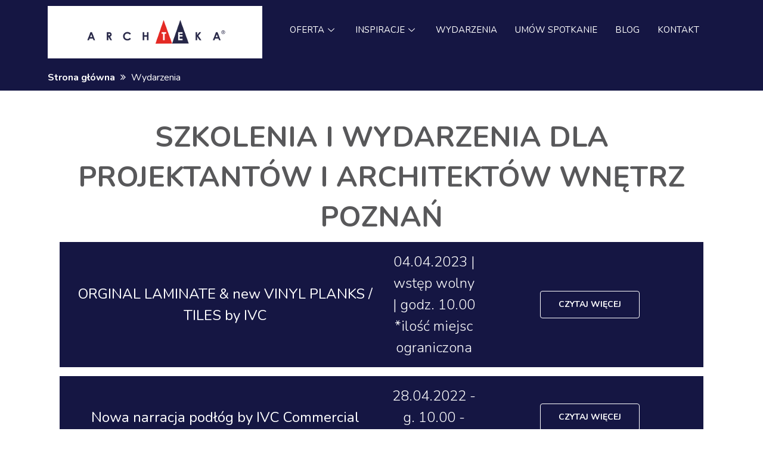

--- FILE ---
content_type: text/html; charset=UTF-8
request_url: https://archteka.com/wydarzenia/
body_size: 22641
content:

<!DOCTYPE html>
<html lang="pl-PL" prefix="og: http://ogp.me/ns#">
<head>
	<meta charset="UTF-8">
	<meta name="viewport" content="width=device-width, initial-scale=1.0"/>
		<title>Wydarzenia dla projektantów i architektów wnętrz, szkolenia - Archteka Poznań</title>
<meta name='robots' content='max-image-preview:large' />
<link rel="preload" as="font" href="/wp-content/themes/archteka/assets/fonts/fontawesome-webfont.woff2?v=4.7.0" data-wpacu-preload-font="1" crossorigin>

<meta name="description" content="Wszystkie wydarzenia i szkolenia dla architektów wnętrz i projektantów organizowane są w naszym biurze w Poznaniu. Zapraszamy wszystkich zainteresowanych tematyką designu i projektowania wnętrz. Poznaj innowacyjne rozwiązania!"/>
<link rel="canonical" href="https://archteka.com/wydarzenia/" />
<meta property="og:locale" content="pl_PL" />
<meta property="og:type" content="article" />
<meta property="og:title" content="Wydarzenia dla projektantów i architektów wnętrz, szkolenia - Archteka Poznań" />
<meta property="og:description" content="Wszystkie wydarzenia i szkolenia dla architektów wnętrz i projektantów organizowane są w naszym biurze w Poznaniu. Zapraszamy wszystkich zainteresowanych tematyką designu i projektowania wnętrz. Poznaj innowacyjne rozwiązania!" />
<meta property="og:url" content="https://archteka.com/wydarzenia/" />
<meta property="og:site_name" content="Archteka Poznań" />
<meta name="twitter:card" content="summary" />
<meta name="twitter:description" content="Wszystkie wydarzenia i szkolenia dla architektów wnętrz i projektantów organizowane są w naszym biurze w Poznaniu. Zapraszamy wszystkich zainteresowanych tematyką designu i projektowania wnętrz. Poznaj innowacyjne rozwiązania!" />
<meta name="twitter:title" content="Wydarzenia dla projektantów i architektów wnętrz, szkolenia - Archteka Poznań" />


<link rel='dns-prefetch' href='//maps.googleapis.com' />
<link href='https://fonts.gstatic.com' crossorigin rel='preconnect' />
<link rel='stylesheet' id='elementor-frontend-css' href='https://archteka.com/wp-content/plugins/elementor/assets/css/frontend-lite.min.css?ver=3.8.1' type='text/css' media='all' />
<link rel='stylesheet' id='elementor-post-12826-css' href='https://archteka.com/wp-content/uploads/elementor/css/post-12826.css?ver=1727337486' type='text/css' media='all' />
<link rel='stylesheet' id='wc-blocks-vendors-style-css' href='https://archteka.com/wp-content/plugins/woocommerce/packages/woocommerce-blocks/build/wc-blocks-vendors-style.css?ver=6.1.0' type='text/css' media='all' />
<link rel='stylesheet' id='wc-blocks-style-css' href='https://archteka.com/wp-content/cache/asset-cleanup/css/item/wc-blocks-style-v78095569cdf6b258a1166603ffdc8a29be324e3a.css' type='text/css' media='all' />
<style id='classic-theme-styles-inline-css' type='text/css'>
/*! This file is auto-generated */
.wp-block-button__link{color:#fff;background-color:#32373c;border-radius:9999px;box-shadow:none;text-decoration:none;padding:calc(.667em + 2px) calc(1.333em + 2px);font-size:1.125em}.wp-block-file__button{background:#32373c;color:#fff;text-decoration:none}
</style>
<style id='global-styles-inline-css' type='text/css'>
body{--wp--preset--color--black: #000000;--wp--preset--color--cyan-bluish-gray: #abb8c3;--wp--preset--color--white: #ffffff;--wp--preset--color--pale-pink: #f78da7;--wp--preset--color--vivid-red: #cf2e2e;--wp--preset--color--luminous-vivid-orange: #ff6900;--wp--preset--color--luminous-vivid-amber: #fcb900;--wp--preset--color--light-green-cyan: #7bdcb5;--wp--preset--color--vivid-green-cyan: #00d084;--wp--preset--color--pale-cyan-blue: #8ed1fc;--wp--preset--color--vivid-cyan-blue: #0693e3;--wp--preset--color--vivid-purple: #9b51e0;--wp--preset--gradient--vivid-cyan-blue-to-vivid-purple: linear-gradient(135deg,rgba(6,147,227,1) 0%,rgb(155,81,224) 100%);--wp--preset--gradient--light-green-cyan-to-vivid-green-cyan: linear-gradient(135deg,rgb(122,220,180) 0%,rgb(0,208,130) 100%);--wp--preset--gradient--luminous-vivid-amber-to-luminous-vivid-orange: linear-gradient(135deg,rgba(252,185,0,1) 0%,rgba(255,105,0,1) 100%);--wp--preset--gradient--luminous-vivid-orange-to-vivid-red: linear-gradient(135deg,rgba(255,105,0,1) 0%,rgb(207,46,46) 100%);--wp--preset--gradient--very-light-gray-to-cyan-bluish-gray: linear-gradient(135deg,rgb(238,238,238) 0%,rgb(169,184,195) 100%);--wp--preset--gradient--cool-to-warm-spectrum: linear-gradient(135deg,rgb(74,234,220) 0%,rgb(151,120,209) 20%,rgb(207,42,186) 40%,rgb(238,44,130) 60%,rgb(251,105,98) 80%,rgb(254,248,76) 100%);--wp--preset--gradient--blush-light-purple: linear-gradient(135deg,rgb(255,206,236) 0%,rgb(152,150,240) 100%);--wp--preset--gradient--blush-bordeaux: linear-gradient(135deg,rgb(254,205,165) 0%,rgb(254,45,45) 50%,rgb(107,0,62) 100%);--wp--preset--gradient--luminous-dusk: linear-gradient(135deg,rgb(255,203,112) 0%,rgb(199,81,192) 50%,rgb(65,88,208) 100%);--wp--preset--gradient--pale-ocean: linear-gradient(135deg,rgb(255,245,203) 0%,rgb(182,227,212) 50%,rgb(51,167,181) 100%);--wp--preset--gradient--electric-grass: linear-gradient(135deg,rgb(202,248,128) 0%,rgb(113,206,126) 100%);--wp--preset--gradient--midnight: linear-gradient(135deg,rgb(2,3,129) 0%,rgb(40,116,252) 100%);--wp--preset--font-size--small: 13px;--wp--preset--font-size--medium: 20px;--wp--preset--font-size--large: 36px;--wp--preset--font-size--x-large: 42px;--wp--preset--spacing--20: 0.44rem;--wp--preset--spacing--30: 0.67rem;--wp--preset--spacing--40: 1rem;--wp--preset--spacing--50: 1.5rem;--wp--preset--spacing--60: 2.25rem;--wp--preset--spacing--70: 3.38rem;--wp--preset--spacing--80: 5.06rem;--wp--preset--shadow--natural: 6px 6px 9px rgba(0, 0, 0, 0.2);--wp--preset--shadow--deep: 12px 12px 50px rgba(0, 0, 0, 0.4);--wp--preset--shadow--sharp: 6px 6px 0px rgba(0, 0, 0, 0.2);--wp--preset--shadow--outlined: 6px 6px 0px -3px rgba(255, 255, 255, 1), 6px 6px rgba(0, 0, 0, 1);--wp--preset--shadow--crisp: 6px 6px 0px rgba(0, 0, 0, 1);}:where(.is-layout-flex){gap: 0.5em;}:where(.is-layout-grid){gap: 0.5em;}body .is-layout-flex{display: flex;}body .is-layout-flex{flex-wrap: wrap;align-items: center;}body .is-layout-flex > *{margin: 0;}body .is-layout-grid{display: grid;}body .is-layout-grid > *{margin: 0;}:where(.wp-block-columns.is-layout-flex){gap: 2em;}:where(.wp-block-columns.is-layout-grid){gap: 2em;}:where(.wp-block-post-template.is-layout-flex){gap: 1.25em;}:where(.wp-block-post-template.is-layout-grid){gap: 1.25em;}.has-black-color{color: var(--wp--preset--color--black) !important;}.has-cyan-bluish-gray-color{color: var(--wp--preset--color--cyan-bluish-gray) !important;}.has-white-color{color: var(--wp--preset--color--white) !important;}.has-pale-pink-color{color: var(--wp--preset--color--pale-pink) !important;}.has-vivid-red-color{color: var(--wp--preset--color--vivid-red) !important;}.has-luminous-vivid-orange-color{color: var(--wp--preset--color--luminous-vivid-orange) !important;}.has-luminous-vivid-amber-color{color: var(--wp--preset--color--luminous-vivid-amber) !important;}.has-light-green-cyan-color{color: var(--wp--preset--color--light-green-cyan) !important;}.has-vivid-green-cyan-color{color: var(--wp--preset--color--vivid-green-cyan) !important;}.has-pale-cyan-blue-color{color: var(--wp--preset--color--pale-cyan-blue) !important;}.has-vivid-cyan-blue-color{color: var(--wp--preset--color--vivid-cyan-blue) !important;}.has-vivid-purple-color{color: var(--wp--preset--color--vivid-purple) !important;}.has-black-background-color{background-color: var(--wp--preset--color--black) !important;}.has-cyan-bluish-gray-background-color{background-color: var(--wp--preset--color--cyan-bluish-gray) !important;}.has-white-background-color{background-color: var(--wp--preset--color--white) !important;}.has-pale-pink-background-color{background-color: var(--wp--preset--color--pale-pink) !important;}.has-vivid-red-background-color{background-color: var(--wp--preset--color--vivid-red) !important;}.has-luminous-vivid-orange-background-color{background-color: var(--wp--preset--color--luminous-vivid-orange) !important;}.has-luminous-vivid-amber-background-color{background-color: var(--wp--preset--color--luminous-vivid-amber) !important;}.has-light-green-cyan-background-color{background-color: var(--wp--preset--color--light-green-cyan) !important;}.has-vivid-green-cyan-background-color{background-color: var(--wp--preset--color--vivid-green-cyan) !important;}.has-pale-cyan-blue-background-color{background-color: var(--wp--preset--color--pale-cyan-blue) !important;}.has-vivid-cyan-blue-background-color{background-color: var(--wp--preset--color--vivid-cyan-blue) !important;}.has-vivid-purple-background-color{background-color: var(--wp--preset--color--vivid-purple) !important;}.has-black-border-color{border-color: var(--wp--preset--color--black) !important;}.has-cyan-bluish-gray-border-color{border-color: var(--wp--preset--color--cyan-bluish-gray) !important;}.has-white-border-color{border-color: var(--wp--preset--color--white) !important;}.has-pale-pink-border-color{border-color: var(--wp--preset--color--pale-pink) !important;}.has-vivid-red-border-color{border-color: var(--wp--preset--color--vivid-red) !important;}.has-luminous-vivid-orange-border-color{border-color: var(--wp--preset--color--luminous-vivid-orange) !important;}.has-luminous-vivid-amber-border-color{border-color: var(--wp--preset--color--luminous-vivid-amber) !important;}.has-light-green-cyan-border-color{border-color: var(--wp--preset--color--light-green-cyan) !important;}.has-vivid-green-cyan-border-color{border-color: var(--wp--preset--color--vivid-green-cyan) !important;}.has-pale-cyan-blue-border-color{border-color: var(--wp--preset--color--pale-cyan-blue) !important;}.has-vivid-cyan-blue-border-color{border-color: var(--wp--preset--color--vivid-cyan-blue) !important;}.has-vivid-purple-border-color{border-color: var(--wp--preset--color--vivid-purple) !important;}.has-vivid-cyan-blue-to-vivid-purple-gradient-background{background: var(--wp--preset--gradient--vivid-cyan-blue-to-vivid-purple) !important;}.has-light-green-cyan-to-vivid-green-cyan-gradient-background{background: var(--wp--preset--gradient--light-green-cyan-to-vivid-green-cyan) !important;}.has-luminous-vivid-amber-to-luminous-vivid-orange-gradient-background{background: var(--wp--preset--gradient--luminous-vivid-amber-to-luminous-vivid-orange) !important;}.has-luminous-vivid-orange-to-vivid-red-gradient-background{background: var(--wp--preset--gradient--luminous-vivid-orange-to-vivid-red) !important;}.has-very-light-gray-to-cyan-bluish-gray-gradient-background{background: var(--wp--preset--gradient--very-light-gray-to-cyan-bluish-gray) !important;}.has-cool-to-warm-spectrum-gradient-background{background: var(--wp--preset--gradient--cool-to-warm-spectrum) !important;}.has-blush-light-purple-gradient-background{background: var(--wp--preset--gradient--blush-light-purple) !important;}.has-blush-bordeaux-gradient-background{background: var(--wp--preset--gradient--blush-bordeaux) !important;}.has-luminous-dusk-gradient-background{background: var(--wp--preset--gradient--luminous-dusk) !important;}.has-pale-ocean-gradient-background{background: var(--wp--preset--gradient--pale-ocean) !important;}.has-electric-grass-gradient-background{background: var(--wp--preset--gradient--electric-grass) !important;}.has-midnight-gradient-background{background: var(--wp--preset--gradient--midnight) !important;}.has-small-font-size{font-size: var(--wp--preset--font-size--small) !important;}.has-medium-font-size{font-size: var(--wp--preset--font-size--medium) !important;}.has-large-font-size{font-size: var(--wp--preset--font-size--large) !important;}.has-x-large-font-size{font-size: var(--wp--preset--font-size--x-large) !important;}
.wp-block-navigation a:where(:not(.wp-element-button)){color: inherit;}
:where(.wp-block-post-template.is-layout-flex){gap: 1.25em;}:where(.wp-block-post-template.is-layout-grid){gap: 1.25em;}
:where(.wp-block-columns.is-layout-flex){gap: 2em;}:where(.wp-block-columns.is-layout-grid){gap: 2em;}
.wp-block-pullquote{font-size: 1.5em;line-height: 1.6;}
</style>
<link rel='stylesheet' id='bookly-intlTelInput-css' href='https://archteka.com/wp-content/plugins/appointment-booking/frontend/resources/css/intlTelInput.css?ver=14.8' type='text/css' media='all' />
<link rel='stylesheet' id='bookly-ladda-min-css' href='https://archteka.com/wp-content/plugins/appointment-booking/frontend/resources/css/ladda.min.css?ver=14.8' type='text/css' media='all' />
<style type='text/css'  data-wpacu-inline-css-file='1'>
.picker{font-size:16px;text-align:left;line-height:1.2;color:#000;position:absolute;z-index:10000;-webkit-user-select:none;-moz-user-select:none;-ms-user-select:none;user-select:none}.picker__input{cursor:default}.picker__input.picker__input--active{border-color:#0089ec}.picker__holder{width:100%;overflow-y:auto;-webkit-overflow-scrolling:touch}/*!
 * Classic picker styling for pickadate.js
 * Demo: http://amsul.github.io/pickadate.js
 */.picker{width:100%}.picker__holder{position:absolute;background:#fff;border:1px solid #aaa;border-top-width:0;border-bottom-width:0;border-radius:0 0 5px 5px;box-sizing:border-box;min-width:176px;max-width:466px;max-height:0;-ms-filter:"alpha(Opacity=0)";filter:alpha(opacity=0);-moz-opacity:0;opacity:0;-webkit-transform:translateY(-1em) perspective(600px) rotateX(10deg);transform:translateY(-1em) perspective(600px) rotateX(10deg);transition:-webkit-transform .15s ease-out,opacity .15s ease-out,max-height 0s .15s,border-width 0s .15s;transition:transform .15s ease-out,opacity .15s ease-out,max-height 0s .15s,border-width 0s .15s}.picker__frame{padding:1px}.picker__wrap{margin:-1px}.picker--opened .picker__holder{max-height:25em;-ms-filter:"alpha(Opacity=100)";filter:alpha(opacity=100);-moz-opacity:1;opacity:1;border-top-width:1px;border-bottom-width:1px;-webkit-transform:translateY(0) perspective(600px) rotateX(0);transform:translateY(0) perspective(600px) rotateX(0);transition:-webkit-transform .15s ease-out,opacity .15s ease-out,max-height 0s,border-width 0s;transition:transform .15s ease-out,opacity .15s ease-out,max-height 0s,border-width 0s;box-shadow:0 6px 18px 1px rgba(0,0,0,.12)}
</style>
<link rel='stylesheet' id='bookly-picker-date-css' href='https://archteka.com/wp-content/plugins/appointment-booking/frontend/resources/css/picker.classic.date.css?ver=14.8' type='text/css' media='all' />
<link rel='stylesheet' id='bookly-main-css' href='https://archteka.com/wp-content/cache/asset-cleanup/css/item/bookly-main-vf62d21dde6882b70ddf7cd0ad423f148f8ade352.css' type='text/css' media='all' />
<style type='text/css'  data-wpacu-inline-css-file='1'>
/*!/wp-content/plugins/appointment-booking/frontend/modules/customer_profile/resources/css/customer_profile.css*/.bookly-customer-appointment-list{overflow:auto}.bookly-customer-appointment-list h2{margin:20px 0;font-size:25px;padding-bottom:15px;border-bottom:1px solid silver}.bookly-customer-appointment-list .bookly-appointments-table{border:1px solid silver;border-collapse:collapse;table-layout:auto}.bookly-customer-appointment-list .bookly-appointments-table th{background:#ddd;font-size:14px;padding:5px;border:0;white-space:nowrap;text-align:center}.bookly-customer-appointment-list table.bookly-appointments-table td{font-size:14px;padding:5px!important;background:#eee;text-align:left!important;vertical-align:top!important;border:1px solid silver}.bookly-customer-appointment-list .bookly-appointments-table td .bookly-btn{padding:5px 10px!important;width:auto;min-width:0}.bookly-customer-appointment-list .bookly-appointments-table td .bookly-btn span{font-size:12px!important}.bookly-customer-appointment-list .bookly-btn{font-family:inherit}.bookly-customer-appointment-list ul.bookly-extras{list-style:disc outside!important;margin-bottom:0!important}
</style>
<link rel='stylesheet' id='wf_magnific_popup_styles-css' href='https://archteka.com/wp-content/cache/asset-cleanup/css/item/wf_magnific_popup_styles-vfaaf62d6e6baab5e712b7e53da45260ca00ab3f6.css' type='text/css' media='all' />
<style type='text/css'  data-wpacu-inline-css-file='1'>
/*!/wp-content/plugins/wf-magnific-lightbox/css/wfml-custom.css*/.wfml-single,.wfml-gallery-img,.wfml-gallery img{cursor:pointer;cursor:-webkit-zoom-in;cursor:-moz-zoom-in;cursor:zoom-in}
</style>
<link rel='stylesheet' id='woocommerce-layout-css' href='https://archteka.com/wp-content/plugins/woocommerce/assets/css/woocommerce-layout.css?ver=5.9.1' type='text/css' media='all' />
<link rel='stylesheet' id='woocommerce-smallscreen-css' href='https://archteka.com/wp-content/plugins/woocommerce/assets/css/woocommerce-smallscreen.css?ver=5.9.1' type='text/css' media='only screen and (max-width: 768px)' />
<link rel='stylesheet' id='woocommerce-general-css' href='https://archteka.com/wp-content/cache/asset-cleanup/css/item/woocommerce-general-v41aa7c461a19546ad27295f822d373a1f1dc4008.css' type='text/css' media='all' />
<style id='woocommerce-inline-inline-css' type='text/css'>
.woocommerce form .form-row .required { visibility: visible; }
</style>
<link rel='stylesheet' id='elementor-icons-ekiticons-css' href='https://archteka.com/wp-content/plugins/elementskit-lite/modules/elementskit-icon-pack/assets/css/ekiticons.css?ver=2.7.5' type='text/css' media='all' />
<link rel='stylesheet' id='ekit-widget-styles-css' href='https://archteka.com/wp-content/cache/asset-cleanup/css/item/ekit-widget-styles-v06993c8a1c4f1b7a5bad65e8f3512050f82fea7a.css' type='text/css' media='all' />
<link rel='stylesheet' id='ekit-responsive-css' href='https://archteka.com/wp-content/plugins/elementskit-lite/widgets/init/assets/css/responsive.css?ver=2.7.5' type='text/css' media='all' />
<link rel='stylesheet' id='site-css-css' href='https://archteka.com/wp-content/cache/asset-cleanup/css/item/site-css-v9ae5b0de5d00e714f7e2103e99a6b2c2e50195c5.css' type='text/css' media='all' />
<style type='text/css'  data-wpacu-inline-css-file='1'>
@import url(https://fonts.googleapis.com/css?family=Nunito%3A300%2C400%2C600%2C700&subset=latin-ext&display=swap);/*!/wp-content/themes/archteka/assets/css/style2.css*/body,input,textarea,select,button,h1,h2,h3,h4,h5,h6,div,span,p,a{font-family:'Nunito',sans-serif!important}.events-box-single{height:100%;text-align:center;padding:15px;box-shadow:0 0 2px 2px rgb(19,20,66)}.events-box-single-date{color:#8f8f8f;font-size:24px;font-weight:300}.events-box-single-title{color:#333;font-size:24px;margin:0}.events-box .columns{margin-bottom:15px}.footer__copyright{text-align:left}span.footer-copyright{display:block;margin-top:12px}.footer-madeby{line-height:25px;display:block;margin-bottom:7px}.single-wydarzenia #content #inner-content{min-height:14rem}.single-wydarzenia .posts__item__thumb,.single-wydarzenia .posts__item__text{min-height:20rem}.home .portfolio__title{margin:0 0 10px 0}.home .portfolio__head{margin-bottom:3.0625rem}.home .home2__head{margin-bottom:0}.home .home2__title{margin:0}.home .home2__text__wrap{margin-top:20px}.home .home2{padding:3.25rem 0}.home .posts{padding:3.25rem 0}.home .contact{padding:3.25rem 0 .5rem}.home .contact__head{margin-bottom:1.0625rem}.events-box-single1,.events-box-single2,.events-box-single3{display:flex;align-items:center;justify-content:center}.events-box-single .button--transparent{margin:0}.events-box-single .columns{margin:0}.page-template-template-events #content #inner-content{min-height:25rem}.footer__copyright img{max-width:190px;margin-top:4px}.contact__item__text i{margin-right:10px}@media (max-width:1023px){.events-box-single-date{margin:15px 0 30px}.events-box-single{padding:20px 15px 30px}.page-template-template-gallery .gallery__container>.columns{width:33.333333%}}@media (max-width:767px){.page-template-template-gallery .gallery__container>.columns{width:50%}}@media (max-width:639px){.footer__copyright{text-align:center}}@media (max-width:500px){.page-template-template-gallery .gallery__container>.columns{width:100%}}.day-night{position:absolute;bottom:0;left:0;padding:1rem;background:#fff;font-weight:700}h1{text-transform:uppercase}.offer_main__item__description h2{color:#151643;font-weight:700;font-size:1.5rem}#main .gallery{padding-bottom:0}.text-pod-galeria{margin-bottom:50px}.text-pod-galeria ul li{color:#58585a}.home2__title h1{font-size:2.25rem}.home2__text__wrap{max-width:100%!important;margin-top:2rem}.text-pod-galeria h2,h3{color:#151643;font-weight:700;font-size:1.5rem}#main ul li{font-size:1rem}.panele img{padding:5px}.klient3-box-content h2,.klient2-box-content h2{font-size:1.3rem}
</style>
<style type='text/css'  data-wpacu-inline-css-file='1'>
/*!/wp-content/themes/archteka/assets/css/slick.css*/.slick-slider{position:relative;display:block;box-sizing:border-box;-webkit-user-select:none;-moz-user-select:none;-ms-user-select:none;user-select:none;-webkit-touch-callout:none;-khtml-user-select:none;-ms-touch-action:pan-y;touch-action:pan-y;-webkit-tap-highlight-color:transparent}.slick-list{position:relative;display:block;overflow:hidden;margin:0;padding:0}.slick-list:focus{outline:none}.slick-list.dragging{cursor:pointer;cursor:hand}.slick-slider .slick-track,.slick-slider .slick-list{-webkit-transform:translate3d(0,0,0);-moz-transform:translate3d(0,0,0);-ms-transform:translate3d(0,0,0);-o-transform:translate3d(0,0,0);transform:translate3d(0,0,0)}.slick-track{position:relative;top:0;left:0;display:block;margin-left:auto;margin-right:auto}.slick-track:before,.slick-track:after{display:table;content:''}.slick-track:after{clear:both}.slick-loading .slick-track{visibility:hidden}.slick-slide{display:none;float:left;height:100%;min-height:1px}[dir='rtl'] .slick-slide{float:right}.slick-slide img{display:block}.slick-slide.slick-loading img{display:none}.slick-slide.dragging img{pointer-events:none}.slick-initialized .slick-slide{display:block}.slick-loading .slick-slide{visibility:hidden}.slick-vertical .slick-slide{display:block;height:auto;border:1px solid transparent}.slick-arrow.slick-hidden{display:none}
</style>
<link rel='stylesheet' id='slick-theme-css-css' href='https://archteka.com/wp-content/cache/asset-cleanup/css/item/slick-theme-css-vec856903e6b3267d8bef8e438f323a7728916c49.css' type='text/css' media='all' />
<link rel='stylesheet' id='collections-style-css-css' href='https://archteka.com/wp-content/cache/asset-cleanup/css/item/collections-style-css-vdffef2d55dd522b799498854f07b82e37360b2c3.css' type='text/css' media='all' />
<style id='rocket-lazyload-inline-css' type='text/css'>
.rll-youtube-player{position:relative;padding-bottom:56.23%;height:0;overflow:hidden;max-width:100%;}.rll-youtube-player iframe{position:absolute;top:0;left:0;width:100%;height:100%;z-index:100;background:0 0}.rll-youtube-player img{bottom:0;display:block;left:0;margin:auto;max-width:100%;width:100%;position:absolute;right:0;top:0;border:none;height:auto;cursor:pointer;-webkit-transition:.4s all;-moz-transition:.4s all;transition:.4s all}.rll-youtube-player img:hover{-webkit-filter:brightness(75%)}.rll-youtube-player .play{height:72px;width:72px;left:50%;top:50%;margin-left:-36px;margin-top:-36px;position:absolute;background:url(https://archteka.com/wp-content/plugins/rocket-lazy-load/assets/img/youtube.png) no-repeat;cursor:pointer}
</style>












<style type="text/css" media="all">
/* WP Mailto Links Plugin */
span.wpml-nodis { display:none !important; }
span.wpml-rtl { unicode-bidi:bidi-override !important; direction:rtl !important; display:inline !important; }
.wpml-encoded { position:absolute; margin-top:-0.3em; z-index:1000; color:green; }
.mail-link { white-space:nowrap; }

a.mail-icon-1 {
    background-image:url("https://archteka.com/wp-content/plugins/wp-mailto-links/public/images/mail-icon-1.png");
    background-repeat:no-repeat;
        background-position:100% 50%; padding-right:18px;
    }
</style>

	<noscript><style>.woocommerce-product-gallery{ opacity: 1 !important; }</style></noscript>
	<link rel="icon" href="https://archteka.com/wp-content/uploads/2025/01/favicon-1.ico" sizes="32x32" />
<link rel="icon" href="https://archteka.com/wp-content/uploads/2025/01/favicon-1.ico" sizes="192x192" />
<link rel="apple-touch-icon" href="https://archteka.com/wp-content/uploads/2025/01/favicon-1.ico" />
<meta name="msapplication-TileImage" content="https://archteka.com/wp-content/uploads/2025/01/favicon-1.ico" />
		<style type="text/css" id="wp-custom-css">
			/*Formularz */
#main > section > div:nth-child(1) > div.contact__right.columns.small-12.large-8 > div > p{
	display: none;
}

@media only screen and (max-width: 849px) and (min-width: 768px){
body > div.elementor.elementor-15712 > section.elementor-section.elementor-top-section.elementor-element.elementor-element-2ca7cfe.elementor-section-full_width.elementor-hidden-desktop.elementor-hidden-mobile.elementor-section-height-default.elementor-section-height-default > div > div.elementor-column.elementor-col-50.elementor-top-column.elementor-element.elementor-element-80fc785 > div > section > div > div > div{
	top: -10px !important;
	}
}
@media only screen and (max-width: 849px) {
	body > div.elementor.elementor-15712 > section.elementor-section.elementor-top-section.elementor-element.elementor-element-4ff27e1.elementor-section-full_width.elementor-hidden-desktop.elementor-hidden-tablet.elementor-section-height-default.elementor-section-height-default > div > div > div > section > div > div > div{
		top: -25px !important;
	}
}

@media only screen and (max-width: 949px) and (min-width: 850px){
	body > div.elementor.elementor-15712 > section.elementor-section.elementor-top-section.elementor-element.elementor-element-2ca7cfe.elementor-section-full_width.elementor-hidden-desktop.elementor-hidden-mobile.elementor-section-height-default.elementor-section-height-default > div > div.elementor-column.elementor-col-50.elementor-top-column.elementor-element.elementor-element-80fc785 > div > section > div > div > div{
		top: 30px !important;
	}
}
@media only screen and (max-width: 1024px) and (min-width: 950px){
body > div.elementor.elementor-15712 > section.elementor-section.elementor-top-section.elementor-element.elementor-element-2ca7cfe.elementor-section-full_width.elementor-hidden-desktop.elementor-hidden-mobile.elementor-section-height-default.elementor-section-height-default > div > div.elementor-column.elementor-col-50.elementor-top-column.elementor-element.elementor-element-80fc785 > div > section > div > div > div{
	top: 50px !important;
	}
}
.wpcf7-form-control{
	padding: 8px 15px 8px 15px !important;
}
.page-id-2 .breadcrumb_last{
	display: none;
}
@media only screen and (max-width: 1024px) and (min-width: 950px){
body > div.elementor.elementor-15323 > section.elementor-section.elementor-top-section.elementor-element.elementor-element-be40997.elementor-section-full_width.elementor-hidden-desktop.elementor-hidden-mobile.elementor-section-height-default.elementor-section-height-default > div > div.elementor-column.elementor-col-50.elementor-top-column.elementor-element.elementor-element-cc8c173 > div > section > div > div > div{
		top: 50px !important;
}
}
	@media only screen and (max-width: 949px) and (min-width: 850px){
body > div.elementor.elementor-15323 > section.elementor-section.elementor-top-section.elementor-element.elementor-element-be40997.elementor-section-full_width.elementor-hidden-desktop.elementor-hidden-mobile.elementor-section-height-default.elementor-section-height-default > div > div.elementor-column.elementor-col-50.elementor-top-column.elementor-element.elementor-element-cc8c173 > div > section > div > div > div{
		top: 30px !important;
}
}
		@media only screen and (max-width: 849px) and (min-width: 768px){
body > div.elementor.elementor-15323 > section.elementor-section.elementor-top-section.elementor-element.elementor-element-be40997.elementor-section-full_width.elementor-hidden-desktop.elementor-hidden-mobile.elementor-section-height-default.elementor-section-height-default > div > div.elementor-column.elementor-col-50.elementor-top-column.elementor-element.elementor-element-cc8c173 > div > section > div > div > div{
		top: 15px !important;
}
		}

/* START Laminaty samoprzylepne covering */


	@media only screen and (max-width: 860px) and (min-width: 768px){

body > div.elementor.elementor-15220 > section.elementor-section.elementor-top-section.elementor-element.elementor-element-be40997.elementor-section-full_width.elementor-hidden-desktop.elementor-hidden-mobile.elementor-section-height-default.elementor-section-height-default > div > div.elementor-column.elementor-col-50.elementor-top-column.elementor-element.elementor-element-cc8c173 > div > section > div > div > div{
		top: 10px !important;
}
}

/* KONIEC Laminaty samoprzylepne covering */

/* START Folie do projektowania */
@media only screen and (max-width: 1024px) and (min-width: 950px){
body > div.elementor.elementor-15220 > section.elementor-section.elementor-top-section.elementor-element.elementor-element-be40997.elementor-section-full_width.elementor-hidden-desktop.elementor-hidden-mobile.elementor-section-height-default.elementor-section-height-default > div > div.elementor-column.elementor-col-50.elementor-top-column.elementor-element.elementor-element-cc8c173 > div > section > div > div > div{
		top: 50px !important;
}
}
	@media only screen and (max-width: 949px) and (min-width: 850px){
body > div.elementor.elementor-15220 > section.elementor-section.elementor-top-section.elementor-element.elementor-element-be40997.elementor-section-full_width.elementor-hidden-desktop.elementor-hidden-mobile.elementor-section-height-default.elementor-section-height-default > div > div.elementor-column.elementor-col-50.elementor-top-column.elementor-element.elementor-element-cc8c173 > div > section > div > div > div{
		top: 30px !important;
}
}
		@media only screen and (max-width: 849px) and (min-width: 768px){
body > div.elementor.elementor-15220 > section.elementor-section.elementor-top-section.elementor-element.elementor-element-be40997.elementor-section-full_width.elementor-hidden-desktop.elementor-hidden-mobile.elementor-section-height-default.elementor-section-height-default > div > div.elementor-column.elementor-col-50.elementor-top-column.elementor-element.elementor-element-cc8c173 > div > section > div > div > div{
		top: 15px !important;
}
		}

/* KONIEC Folie do projektowania */

/* START Folie w paski */
@media only screen and (max-width: 1024px) and (min-width: 950px){
body > div.elementor.elementor-15209 > section.elementor-section.elementor-top-section.elementor-element.elementor-element-be40997.elementor-section-full_width.elementor-hidden-desktop.elementor-hidden-mobile.elementor-section-height-default.elementor-section-height-default > div > div.elementor-column.elementor-col-50.elementor-top-column.elementor-element.elementor-element-cc8c173 > div > section > div > div > div{
		top: 50px !important;
}
}
	@media only screen and (max-width: 949px) and (min-width: 850px){
body > div.elementor.elementor-15209 > section.elementor-section.elementor-top-section.elementor-element.elementor-element-be40997.elementor-section-full_width.elementor-hidden-desktop.elementor-hidden-mobile.elementor-section-height-default.elementor-section-height-default > div > div.elementor-column.elementor-col-50.elementor-top-column.elementor-element.elementor-element-cc8c173 > div > section > div > div > div{
		top: 30px !important;
}
}
		@media only screen and (max-width: 849px) and (min-width: 768px){
body > div.elementor.elementor-15209 > section.elementor-section.elementor-top-section.elementor-element.elementor-element-be40997.elementor-section-full_width.elementor-hidden-desktop.elementor-hidden-mobile.elementor-section-height-default.elementor-section-height-default > div > div.elementor-column.elementor-col-50.elementor-top-column.elementor-element.elementor-element-cc8c173 > div > section > div > div > div{
		top: 15px !important;
}
		}

/* KONIEC Folie w paski */
/* START Folie ozdobne */
@media only screen and (max-width: 1024px) and (min-width: 950px){
body > div.elementor.elementor-15198 > section.elementor-section.elementor-top-section.elementor-element.elementor-element-be40997.elementor-section-full_width.elementor-hidden-desktop.elementor-hidden-mobile.elementor-section-height-default.elementor-section-height-default > div > div.elementor-column.elementor-col-50.elementor-top-column.elementor-element.elementor-element-cc8c173 > div > section > div > div > div{
		top: 50px !important;
}
}
	@media only screen and (max-width: 949px) and (min-width: 850px){
body > div.elementor.elementor-15198 > section.elementor-section.elementor-top-section.elementor-element.elementor-element-be40997.elementor-section-full_width.elementor-hidden-desktop.elementor-hidden-mobile.elementor-section-height-default.elementor-section-height-default > div > div.elementor-column.elementor-col-50.elementor-top-column.elementor-element.elementor-element-cc8c173 > div > section > div > div > div{
		top: 30px !important;
}
}
		@media only screen and (max-width: 849px) and (min-width: 768px){
body > div.elementor.elementor-15198 > section.elementor-section.elementor-top-section.elementor-element.elementor-element-be40997.elementor-section-full_width.elementor-hidden-desktop.elementor-hidden-mobile.elementor-section-height-default.elementor-section-height-default > div > div.elementor-column.elementor-col-50.elementor-top-column.elementor-element.elementor-element-cc8c173 > div > section > div > div > div{
		top: 15px !important;
}
		}

/* KONIEC Folie ozdobne */
/* START Folie statyczne */
@media only screen and (max-width: 1024px) and (min-width: 950px){
body > div.elementor.elementor-15184 > section.elementor-section.elementor-top-section.elementor-element.elementor-element-be40997.elementor-section-full_width.elementor-hidden-desktop.elementor-hidden-mobile.elementor-section-height-default.elementor-section-height-default > div > div.elementor-column.elementor-col-50.elementor-top-column.elementor-element.elementor-element-cc8c173 > div > section > div > div > div{
		top: 50px !important;
}
}
	@media only screen and (max-width: 949px) and (min-width: 850px){
body > div.elementor.elementor-15184 > section.elementor-section.elementor-top-section.elementor-element.elementor-element-be40997.elementor-section-full_width.elementor-hidden-desktop.elementor-hidden-mobile.elementor-section-height-default.elementor-section-height-default > div > div.elementor-column.elementor-col-50.elementor-top-column.elementor-element.elementor-element-cc8c173 > div > section > div > div > div{
		top: 30px !important;
}
}
		@media only screen and (max-width: 849px) and (min-width: 768px){
body > div.elementor.elementor-15184 > section.elementor-section.elementor-top-section.elementor-element.elementor-element-be40997.elementor-section-full_width.elementor-hidden-desktop.elementor-hidden-mobile.elementor-section-height-default.elementor-section-height-default > div > div.elementor-column.elementor-col-50.elementor-top-column.elementor-element.elementor-element-cc8c173 > div > section > div > div > div{
		top: 15px !important;
}
		}
/* KONIEC Folie statyczne */
/* START Folie kolorowe */
@media only screen and (max-width: 1024px) and (min-width: 950px){
body > div.elementor.elementor-15167 > section.elementor-section.elementor-top-section.elementor-element.elementor-element-be40997.elementor-section-full_width.elementor-hidden-desktop.elementor-hidden-mobile.elementor-section-height-default.elementor-section-height-default > div > div.elementor-column.elementor-col-50.elementor-top-column.elementor-element.elementor-element-cc8c173 > div > section > div > div > div{
		top: 50px !important;
}
}
	@media only screen and (max-width: 949px) and (min-width: 850px){
body > div.elementor.elementor-15167 > section.elementor-section.elementor-top-section.elementor-element.elementor-element-be40997.elementor-section-full_width.elementor-hidden-desktop.elementor-hidden-mobile.elementor-section-height-default.elementor-section-height-default > div > div.elementor-column.elementor-col-50.elementor-top-column.elementor-element.elementor-element-cc8c173 > div > section > div > div > div{
		top: 30px !important;
}
}
		@media only screen and (max-width: 849px) and (min-width: 768px){
body > div.elementor.elementor-15167 > section.elementor-section.elementor-top-section.elementor-element.elementor-element-be40997.elementor-section-full_width.elementor-hidden-desktop.elementor-hidden-mobile.elementor-section-height-default.elementor-section-height-default > div > div.elementor-column.elementor-col-50.elementor-top-column.elementor-element.elementor-element-cc8c173 > div > section > div > div > div{
		top: 15px !important;
}
		}

/* KONIEC Folie kolorowe */
/* START Folie kryjące */
@media only screen and (max-width: 1024px) and (min-width: 950px){
body > div.elementor.elementor-15149 > section.elementor-section.elementor-top-section.elementor-element.elementor-element-2ca7cfe.elementor-section-full_width.elementor-hidden-desktop.elementor-hidden-mobile.elementor-section-height-default.elementor-section-height-default > div > div.elementor-column.elementor-col-50.elementor-top-column.elementor-element.elementor-element-80fc785 > div > section > div > div > div{
		top: 50px !important;
}
}
	@media only screen and (max-width: 949px) and (min-width: 850px){
body > div.elementor.elementor-15149 > section.elementor-section.elementor-top-section.elementor-element.elementor-element-2ca7cfe.elementor-section-full_width.elementor-hidden-desktop.elementor-hidden-mobile.elementor-section-height-default.elementor-section-height-default > div > div.elementor-column.elementor-col-50.elementor-top-column.elementor-element.elementor-element-80fc785 > div > section > div > div > div{
		top: 30px !important;
}
}
		@media only screen and (max-width: 849px) and (min-width: 768px){
body > div.elementor.elementor-15149 > section.elementor-section.elementor-top-section.elementor-element.elementor-element-2ca7cfe.elementor-section-full_width.elementor-hidden-desktop.elementor-hidden-mobile.elementor-section-height-default.elementor-section-height-default > div > div.elementor-column.elementor-col-50.elementor-top-column.elementor-element.elementor-element-80fc785 > div > section > div > div > div{
		top: 15px !important;
}
		}

/* KONIEC Folie kryjące */

/* START Folie matowe */
@media only screen and (max-width: 1024px) and (min-width: 950px){
body > div.elementor.elementor-15097 > section.elementor-section.elementor-top-section.elementor-element.elementor-element-0832d2b.elementor-section-full_width.elementor-hidden-desktop.elementor-hidden-mobile.elementor-section-height-default.elementor-section-height-default > div > div.elementor-column.elementor-col-50.elementor-top-column.elementor-element.elementor-element-7458677 > div > section > div > div > div{
		top: 40px !important;
}
}
	@media only screen and (max-width: 949px) and (min-width: 850px){
body > div.elementor.elementor-15097 > section.elementor-section.elementor-top-section.elementor-element.elementor-element-0832d2b.elementor-section-full_width.elementor-hidden-desktop.elementor-hidden-mobile.elementor-section-height-default.elementor-section-height-default > div > div.elementor-column.elementor-col-50.elementor-top-column.elementor-element.elementor-element-7458677 > div > section > div > div > div{
		top: 40px !important;
}
}
		@media only screen and (max-width: 849px) and (min-width: 768px){
body > div.elementor.elementor-15097 > section.elementor-section.elementor-top-section.elementor-element.elementor-element-0832d2b.elementor-section-full_width.elementor-hidden-desktop.elementor-hidden-mobile.elementor-section-height-default.elementor-section-height-default > div > div.elementor-column.elementor-col-50.elementor-top-column.elementor-element.elementor-element-7458677 > div > section > div > div > div{
		top: 10px !important;
}
		}

/* KONIEC Folie matowe */
/* START Kolekcja decoration */
.opis_baner_decoration{
		position:absolute !important;
	top: 130px !important;
	width: 100% !important;
	z-index: 1 !important;
	padding-left: 8% !important;
}
#ops_baner_decoration_tablet{
	position:absolute !important;
	width: 100% !important;
	padding-left: 2% !important;
	top: 40px !important;
	z-index: 1 !important;
}
@media only screen and (max-width: 1500px) and (min-width: 1451px){
	.opis_baner_decoration{
		top: 110px !important;
}
}
@media only screen and (max-width: 1450px) and (min-width: 1400px){
	.opis_baner_decoration{
		top: 105px !important;
}
}
@media only screen and (max-width: 1399px) and (min-width: 1350px){
	.opis_baner_decoration{
		top: 95px !important;
}
}
@media only screen and (max-width: 1349px) and (min-width: 1300px){
.opis_baner_decoration{
		top: 90px !important;
}
}
@media only screen and (max-width: 1299px) and (min-width: 1250px){
	.opis_baner_decoration{
		top: 85px !important;
}
}
@media only screen and (max-width: 1249px) and (min-width: 1200px){
	.opis_baner_decoration{
		top: 80px !important;
}
}
@media only screen and (max-width: 1199px) and (min-width: 1150px){
	.opis_baner_decoration{
		top: 70px !important;
}
}
@media only screen and (max-width: 1149px) and (min-width: 1100px){
	.opis_baner_decoration{
		top: 60px !important;
}
}
@media only screen and (max-width: 1099px) and (min-width: 1025px){
	.opis_baner_decoration{
		top: 50px !important;
}
}
	@media only screen and (max-width: 1024px) and (min-width: 950px){
#ops_baner_decoration_tablet{
		top: 40px !important;
}
}
	@media only screen and (max-width: 949px) and (min-width: 850px){
#ops_baner_decoration_tablet{
		top: 40px !important;
}
}
		@media only screen and (max-width: 849px) and (min-width: 768px){
#ops_baner_decoration_tablet{
		top: 10px !important;
}
		}
/* KONIEC Kolekcja decoration */

/* START Folie degresywne */
.opis_baner{
	position:absolute !important;
	top: 130px !important;
	width: 100% !important;
	z-index: 1 !important;
	padding-left: 8% !important;
}
@media only screen and (max-width: 1500px) and (min-width: 1451px){
	.opis_baner{
		top: 120px !important;
}
}
@media only screen and (max-width: 1450px) and (min-width: 1400px){
	.opis_baner{
		top: 110px !important;
}
}
@media only screen and (max-width: 1399px) and (min-width: 1350px){
	.opis_baner{
		top: 105px !important;
}
}
@media only screen and (max-width: 1349px) and (min-width: 1300px){
	.opis_baner{
		top: 100px !important;
}
}
@media only screen and (max-width: 1299px) and (min-width: 1250px){
	.opis_baner{
		top: 95px !important;
}
}
@media only screen and (max-width: 1249px) and (min-width: 1200px){
	.opis_baner{
		top: 90px !important;
}
}
@media only screen and (max-width: 1199px) and (min-width: 1150px){
	.opis_baner{
		top: 90px !important;
}
}
@media only screen and (max-width: 1149px) and (min-width: 1100px){
	.opis_baner{
		top: 85px !important;
}
}
@media only screen and (max-width: 1099px) and (min-width: 908px){
	.opis_baner{
		top: 65px !important;
}
	body > div.elementor.elementor-14583 > section.elementor-section.elementor-top-section.elementor-element.elementor-element-f5dfa24.elementor-section-full_width.elementor-hidden-desktop.elementor-hidden-mobile.elementor-section-height-default.elementor-section-height-default > div > div.elementor-column.elementor-col-50.elementor-top-column.elementor-element.elementor-element-b191688 > div > section > div > div > div{
		top: 40px !important;
	}
}
@media only screen and (max-width: 907px) and (min-width: 768px){
	body > div.elementor.elementor-14583 > section.elementor-section.elementor-top-section.elementor-element.elementor-element-f5dfa24.elementor-section-full_width.elementor-hidden-desktop.elementor-hidden-mobile.elementor-section-height-default.elementor-section-height-default > div > div.elementor-column.elementor-col-50.elementor-top-column.elementor-element.elementor-element-b191688 > div > section > div > div > div{
		top: 20px !important;
	}
}
@media only screen and (max-width: 999px) and (min-width: 969px){
	.opis_baner{
		top: 60px !important;
}
}
/* KONIEC Folie degresywne */

/* START Ukrycie kłódek */
#wpcf7-f14948-p14583-o1 > form > div.row > div:nth-child(12) > p > i{
	display: none !important;
}
#wpcf7-f14948-p14583-o1 > form > div.row > div:nth-child(14) > p > i{
	display: none !important;
}
#wpcf7-f14948-p14583-o1 > form > div.row > div:nth-child(16) > p > i{
	display: none !important;
}
/* KONIEC Ukrycie kłódek */
/* START  Przycisk formularz probki */
#wpcf7-f14948-p14583-o1 > form > div.row > div:nth-child(16) > div > input{
	font-size: 0.875rem !important;
	padding: 0.9375rem 1.875rem !important;
	text-transform: uppercase !important;
	border-radius: 0.25rem !important;
	border: #151643 1px solid !important;
	font-weight: 700 !important;
	text-align: center !important;
	background-color: transparent !important;
}
/* KONIEC  Przycisk formularz probki */
@media screen and (max-width: 600px)
{
	.page-id-12028 #inner-content
	{
		padding: 0 10px !important;	
	}
	
	.mobile
	{
		display: flex;
		flex-direction: column;
		padding-bottom: 25px;
	}
	
	.m-mobile-img
	{
		width: 100% !important;
	}
}

.home5__link, .home5__title
{
	display: none;
}

img[src="https://archteka.com/wp-content/uploads/2018/04/sqa-B-logo-254x75.png"]
{
	display: none !important;
}

.expo--background
{
	background-image: url(https://archteka.com/wp-content/uploads/2022/11/eco-archteka.jpg);
	background-size: cover;
	background-position: center;
	padding-block: 6em;
}

.fasara-container
{
	display: flex;
  flex-direction: row;
  justify-content: center;
}

.fasara
{
	width: 50%;
	padding: 20px;
}

.fasara--background-up
{
	background-image: url(https://archteka.com/wp-content/uploads/2022/12/Tlo-3M.png);
	background-size: cover;
	background-position: center;
	padding-block: 6em;
}

.fasara--background-down
{
	background-image: url(https://archteka.com/wp-content/uploads/2022/12/Tlo-2.png);
	background-size: cover;
	background-position: center;
	padding-block: 6em;
}

.expo--text, .fasara--text
{
	color: white !important;
	text-align: center;
}

.expo--text h3, .fasara--text h3
{
	font-size: 2.5em !important;
	color: inherit;
}

.expo--text h2
{
	font-size: 3em !important;
	color: inherit;
}

.fasara--text h2
{
	font-size: 2em !important;
	color: inherit;
}

.elementskit-megamenu-panel
{
	background-color: #fff;
}

.gallery-section .gallery
{
	padding: 0 !important;
}
.gallery-section .elementor-widget-image-gallery
{
	margin-bottom: 0 !important;
}

@media screen and (max-width: 600px)
{
	.fasara-container
	{
		flex-direction: column;
	}
	
	.fasara
	{
		padding: 0;
		width: 100%;
	}
	
	.fasara--text h2
	{
		font-size: 1.7em !important;
	}
	
	.expo--text h3, .fasara--text h3
	{
		font-size: 1.5em;
	}

	.expo--text h2, .fasara--text h2
	{
		font-size: 1.8em;
	}
	
	.page-id-1804 .offer_main, .page-id-12670 .offer_main, .page-id-1759 .client-text-box, .page-id-1766 .client-text-box, .page-id-12670 .klient3-box-content, .page-id-7517 .client-text-box, .page-id-7944 .client-text-box, .page-id-12802 .client-text-box
	{
		padding: 15px;
	}
	
	.page-id-1804 .text-pod-galeria, .page-id-12670 .text-pod-galeria
	{
		padding: 15px;
	}

	.page-id-1804 .offer_main__item__details
	{
		padding: 15px 0;
	}
}

.wspolpraca
{
	margin-block: 30px;
}

.btn_wspolpraca_row
{
	background-image: url(https://archteka.com/wp-content/uploads/2022/11/Banner_Beeld2_2500x800.jpg);
  background-size: 100% auto;
  transition: background 0.3s, border 0.3s, border-radius 0.3s, box-shadow 0.3s;
  padding: 5em 0em 5em 0em;
}

.btn_wspolpraca
{
	text-align: center;
}

.btn_wspolpraca_href
{
	font-size: 16px;
  padding: 15px 30px;
  border-radius: 4px;
  background-color: #fff;
}

.btn_wspolpraca_text
{
	font-weight: 500;
}

@media screen and (min-width: 601px)
{
	.elementskit-megamenu-panel
	{
		width: 1150px !important;
		left: -350% !important;
	}
}
h1.h1_desc_box_gt{
	    font-size: 36px;
    line-height: 42px;
    font-weight: 700;
    flex: 0 0 280px;
    max-width: 280px;
    display: flex;
    align-items: center;
		font-family:Nunito,sans-serif!important;
	  text-transform:none;
}

h1.title{
	font-size: 28px;
	line-height: 38px;
	font-weight: 700;
}
h1.gt_h3
{
		color: #151643;
    font-weight: 700;
    font-size: 24px;
		font-family: Nunito,sans-serif!important;
	text-transform:none;
}
h2.gt_h1
{
	text-transform: uppercase;    
	font-size: 1.5rem;font-family: Nunito,sans-serif!important;
	color:rgb(88, 88, 90)"
}
p.gt_h4{
	font-size: 1.5625rem;
	font-weight:bold;
}

#gt_breadcrumbs, #gt_breadcrumbs a{
	color:#fff;
}


.contact__item__text, footer .contact__item__title, footer .contact__item__text a:hover, 
footer .contact__social__item .fa-facebook-square{
    color: #fff;
}

.gt_footer{
	display:flex;
}

footer .contact__item__title{
	font-size:1.4rem;
	margin: 0 0 10px 0;
}

footer .contact__item__title::after{
	content: "";
	display:block;
	width: 10%;
	margin: 0 auto;
	height: 2px;
	background-color: #fff;
}
.gt_footer_menu{
	list-style: none;
	margin: 0;
	padding: 10px 0;
	font-size: 1.3rem;
}


.gt_footer {
    display: flex;
    justify-content: center;
/*     align-items: center; */
    align-content: center;
    flex-direction: row;
}
@media(max-width:950px){
	.gt_footer{
		flex-direction:column;
	}
	.gt_footer .gt_footer_box{
		width:100%;
		margin: 10px 0;
	}
}



.collections .desc__box .desc__box__title h1{
	font-size: 36px;
	line-height: 42px;
	font-weight: 700;
	flex: 0 0 280px;
	max-width: 280px;
	display: flex;
	align-items: center;
	padding: 0 50px 0 0;
	text-transform: none;
}

	.klient3-box-content h1{
		font-size: 2rem;
	}


#wpforms-16393-field_8 > li.choice-1.depth-1 > label{
	font-size: 12px !important;
}

#wpforms-16393-field_8 > li.choice-4.depth-1 > label{
	font-size: 12px !important;
}

#wpforms-16517-field_12 > li.choice-1.depth-1 > label{
	font-size: 12px !important;
}

#wpforms-16517-field_12 > li.choice-4.depth-1 > label{
	font-size: 12px !important;
}		</style>
		<noscript><style id="rocket-lazyload-nojs-css">.rll-youtube-player, [data-lazy-src]{display:none !important;}</style></noscript><style id="wpforms-css-vars-root">
				:root {
					--wpforms-field-border-radius: 3px;
--wpforms-field-border-style: solid;
--wpforms-field-border-size: 1px;
--wpforms-field-background-color: #ffffff;
--wpforms-field-border-color: rgba( 0, 0, 0, 0.25 );
--wpforms-field-border-color-spare: rgba( 0, 0, 0, 0.25 );
--wpforms-field-text-color: rgba( 0, 0, 0, 0.7 );
--wpforms-field-menu-color: #ffffff;
--wpforms-label-color: rgba( 0, 0, 0, 0.85 );
--wpforms-label-sublabel-color: rgba( 0, 0, 0, 0.55 );
--wpforms-label-error-color: #d63637;
--wpforms-button-border-radius: 3px;
--wpforms-button-border-style: none;
--wpforms-button-border-size: 1px;
--wpforms-button-background-color: #066aab;
--wpforms-button-border-color: #066aab;
--wpforms-button-text-color: #ffffff;
--wpforms-page-break-color: #066aab;
--wpforms-background-image: none;
--wpforms-background-position: center center;
--wpforms-background-repeat: no-repeat;
--wpforms-background-size: cover;
--wpforms-background-width: 100px;
--wpforms-background-height: 100px;
--wpforms-background-color: rgba( 0, 0, 0, 0 );
--wpforms-background-url: none;
--wpforms-container-padding: 0px;
--wpforms-container-border-style: none;
--wpforms-container-border-width: 1px;
--wpforms-container-border-color: #000000;
--wpforms-container-border-radius: 3px;
--wpforms-field-size-input-height: 43px;
--wpforms-field-size-input-spacing: 15px;
--wpforms-field-size-font-size: 16px;
--wpforms-field-size-line-height: 19px;
--wpforms-field-size-padding-h: 14px;
--wpforms-field-size-checkbox-size: 16px;
--wpforms-field-size-sublabel-spacing: 5px;
--wpforms-field-size-icon-size: 1;
--wpforms-label-size-font-size: 16px;
--wpforms-label-size-line-height: 19px;
--wpforms-label-size-sublabel-font-size: 14px;
--wpforms-label-size-sublabel-line-height: 17px;
--wpforms-button-size-font-size: 17px;
--wpforms-button-size-height: 41px;
--wpforms-button-size-padding-h: 15px;
--wpforms-button-size-margin-top: 10px;
--wpforms-container-shadow-size-box-shadow: none;

				}
			</style></head>
<body class="page-template page-template-template-events page-template-template-events-php page page-id-1680 wp-custom-logo theme-archteka woocommerce-no-js elementor-default elementor-kit-12447">
<script type='application/ld+json'>{"@context":"https:\/\/schema.org","@type":"Organization","url":"https:\/\/archteka.com\/","sameAs":[],"@id":"https:\/\/archteka.com\/#organization","name":"Archteka","logo":"http:\/\/archteka.com\/wp-content\/uploads\/2017\/08\/logo_kolor_4-01.png"}</script>
<script   type="text/javascript" src="https://archteka.com/wp-content/plugins/appointment-booking/frontend/resources/js/spin.min.js?ver=14.8" id="bookly-spin-js"></script>
<script   type="text/javascript" src="https://archteka.com/wp-content/plugins/appointment-booking/frontend/resources/js/ladda.min.js?ver=14.8" id="bookly-ladda-js"></script>
<script   type="text/javascript" src="https://archteka.com/wp-includes/js/jquery/jquery.min.js?ver=3.7.1" id="jquery-core-js"></script>
<script   type="text/javascript" src="https://archteka.com/wp-content/plugins/appointment-booking/frontend/resources/js/hammer.min.js?ver=14.8" id="bookly-hammer-js"></script>
<script   type="text/javascript" src="https://archteka.com/wp-content/plugins/appointment-booking/frontend/resources/js/jquery.hammer.min.js?ver=14.8" id="bookly-jq-hammer-js"></script>
<script   type="text/javascript" src="https://archteka.com/wp-content/plugins/appointment-booking/frontend/resources/js/picker.js?ver=14.8" id="bookly-picker-js"></script>
<script   type="text/javascript" src="https://archteka.com/wp-content/plugins/appointment-booking/frontend/resources/js/picker.date.js?ver=14.8" id="bookly-picker-date-js"></script>
<script   type="text/javascript" src="https://archteka.com/wp-content/plugins/appointment-booking/frontend/resources/js/intlTelInput.min.js?ver=14.8" id="bookly-intlTelInput-js"></script>
<script type="text/javascript" id="bookly-js-extra">
/* <![CDATA[ */
var BooklyL10n = {"csrf_token":"8222181be1","today":"Today","months":["stycze\u0144","luty","marzec","kwiecie\u0144","maj","czerwiec","lipiec","sierpie\u0144","wrzesie\u0144","pa\u017adziernik","listopad","grudzie\u0144"],"days":["niedziela","poniedzia\u0142ek","wtorek","\u015broda","czwartek","pi\u0105tek","sobota"],"daysShort":["niedz.","pon.","wt.","\u015br.","czw.","pt.","sob."],"nextMonth":"Next month","prevMonth":"Previous month","show_more":"Show more"};
/* ]]> */
</script>
<script   type="text/javascript" src="https://archteka.com/wp-content/plugins/appointment-booking/frontend/resources/js/bookly.js?ver=14.8" id="bookly-js"></script>
<script   type="text/javascript" src="https://archteka.com/wp-content/plugins/appointment-booking/frontend/modules/customer_profile/resources/js/customer_profile.js?ver=14.8" id="bookly-customer-profile-js"></script>
<script   type="text/javascript" src="https://archteka.com/wp-content/plugins/wp-mailto-links/public/js/wp-mailto-links.js" id="wp-mailto-links-js"></script>
<script type="application/ld+json">
{
"@context": "https://schema.org",
"@type": "LocalBusiness",
"name": "Perfo Sp. z o.o. Texconcept Sp. k",
"image": "https://archteka.com/wp-content/uploads/2018/09/cropped-Perfo_logo_Archteka_R2_-1.png",
"@id": "",
"url": "https://archteka.com",
"telephone": "61 646 95 50",
"priceRange": "PLN",
"address": {
"@type": "PostalAddress",
"streetAddress": "Ostrowska 397",
"addressLocality": "Poznań",
"postalCode": "61-312",
"addressCountry": "PL"
},
"geo": {
"@type": "GeoCoordinates",
"latitude": 52.3614896,
"longitude": 16.9980088
} ,
"sameAs": [
"https://business.facebook.com/perfotexshowroom/",
"https://www.instagram.com/archteka_perfotexconcept/"
]
}
</script>
<script src="https://code.jquery.com/jquery-3.7.1.js" integrity="sha256-eKhayi8LEQwp4NKxN+CfCh+3qOVUtJn3QNZ0TciWLP4=" crossorigin="anonymous"></script>
<div class="ekit-template-content-markup ekit-template-content-header ekit-template-content-theme-support">
		<div data-elementor-type="wp-post" data-elementor-id="12826" class="elementor elementor-12826">
									<section class="elementor-section elementor-top-section elementor-element elementor-element-17339c9 elementor-section-boxed elementor-section-height-default elementor-section-height-default" data-id="17339c9" data-element_type="section" data-settings="{&quot;background_background&quot;:&quot;classic&quot;}">
						<div class="elementor-container elementor-column-gap-default">
					<div class="elementor-column elementor-col-33 elementor-top-column elementor-element elementor-element-2837675" data-id="2837675" data-element_type="column">
			<div class="elementor-widget-wrap elementor-element-populated">
								<div class="elementor-element elementor-element-7319e53 elementor-widget elementor-widget-image" data-id="7319e53" data-element_type="widget" data-widget_type="image.default">
				<div class="elementor-widget-container">
			<style>/*! elementor - v3.8.1 - 13-11-2022 */
.elementor-widget-image{text-align:center}.elementor-widget-image a{display:inline-block}.elementor-widget-image a img[src$=".svg"]{width:48px}.elementor-widget-image img{vertical-align:middle;display:inline-block}</style>													<a href="https://archteka.com/">
							<img width="300" height="48" src="data:image/svg+xml,%3Csvg%20xmlns='http://www.w3.org/2000/svg'%20viewBox='0%200%20300%2048'%3E%3C/svg%3E" class="attachment-large size-large" alt="salon dekoracji wnętrz poznań, showroom archteka" data-copyright="" data-headline="salon dekoracji wnętrz poznań, showroom archteka" data-description="https://archteka.com/wp-content/uploads/2018/09/cropped-Perfo_logo_Archteka_R2_-1.png" data-lazy-src="https://archteka.com/wp-content/uploads/2018/09/cropped-Perfo_logo_Archteka_R2_-1.png" /><noscript><img width="300" height="48" src="https://archteka.com/wp-content/uploads/2018/09/cropped-Perfo_logo_Archteka_R2_-1.png" class="attachment-large size-large" alt="salon dekoracji wnętrz poznań, showroom archteka" data-copyright="" data-headline="salon dekoracji wnętrz poznań, showroom archteka" data-description="https://archteka.com/wp-content/uploads/2018/09/cropped-Perfo_logo_Archteka_R2_-1.png" /></noscript>								</a>
															</div>
				</div>
					</div>
		</div>
				<div class="elementor-column elementor-col-66 elementor-top-column elementor-element elementor-element-79657cb" data-id="79657cb" data-element_type="column">
			<div class="elementor-widget-wrap elementor-element-populated">
								<div class="elementor-element elementor-element-09ea332 elementor-widget elementor-widget-ekit-nav-menu" data-id="09ea332" data-element_type="widget" data-widget_type="ekit-nav-menu.default">
				<div class="elementor-widget-container">
			<div class="ekit-wid-con ekit_menu_responsive_tablet" data-hamburger-icon="" data-hamburger-icon-type="icon" data-responsive-breakpoint="1024">            <button class="elementskit-menu-hamburger elementskit-menu-toggler">
                                    <span class="elementskit-menu-hamburger-icon"></span><span class="elementskit-menu-hamburger-icon"></span><span class="elementskit-menu-hamburger-icon"></span>
                            </button>
            <div id="ekit-megamenu-dropdown-menu" class="elementskit-menu-container elementskit-menu-offcanvas-elements elementskit-navbar-nav-default elementskit_line_arrow ekit-nav-menu-one-page-no ekit-nav-dropdown-hover"><ul id="menu-dropdown-menu" class="elementskit-navbar-nav elementskit-menu-po-center submenu-click-on-icon"><li id="menu-item-12829" class="menu-item menu-item-type-custom menu-item-object-custom menu-item-12829 nav-item elementskit-dropdown-has relative_position elementskit-dropdown-menu-default_width elementskit-megamenu-has elementskit-mobile-builder-content" data-vertical-menu=750px><a href="#" class="ekit-menu-nav-link">OFERTA<i class="icon icon-down-arrow1 elementskit-submenu-indicator"></i></a><div class="elementskit-megamenu-panel">		<div data-elementor-type="wp-post" data-elementor-id="12835" class="elementor elementor-12835">
									<section class="elementor-section elementor-top-section elementor-element elementor-element-f6f23ee elementor-section-boxed elementor-section-height-default elementor-section-height-default" data-id="f6f23ee" data-element_type="section">
						<div class="elementor-container elementor-column-gap-default">
					<div class="elementor-column elementor-col-33 elementor-top-column elementor-element elementor-element-f3c0b16" data-id="f3c0b16" data-element_type="column">
			<div class="elementor-widget-wrap elementor-element-populated">
								<div class="elementor-element elementor-element-793bad6 elementor-widget elementor-widget-heading" data-id="793bad6" data-element_type="widget" data-widget_type="heading.default">
				<div class="elementor-widget-container">
			<style>/*! elementor - v3.8.1 - 13-11-2022 */
.elementor-heading-title{padding:0;margin:0;line-height:1}.elementor-widget-heading .elementor-heading-title[class*=elementor-size-]>a{color:inherit;font-size:inherit;line-height:inherit}.elementor-widget-heading .elementor-heading-title.elementor-size-small{font-size:15px}.elementor-widget-heading .elementor-heading-title.elementor-size-medium{font-size:19px}.elementor-widget-heading .elementor-heading-title.elementor-size-large{font-size:29px}.elementor-widget-heading .elementor-heading-title.elementor-size-xl{font-size:39px}.elementor-widget-heading .elementor-heading-title.elementor-size-xxl{font-size:59px}</style><h4 class="elementor-heading-title elementor-size-default">Podłogi</h4>		</div>
				</div>
				<div class="elementor-element elementor-element-3a047b9 elementor-widget elementor-widget-text-editor" data-id="3a047b9" data-element_type="widget" data-widget_type="text-editor.default">
				<div class="elementor-widget-container">
			<style>/*! elementor - v3.8.1 - 13-11-2022 */
.elementor-widget-text-editor.elementor-drop-cap-view-stacked .elementor-drop-cap{background-color:#818a91;color:#fff}.elementor-widget-text-editor.elementor-drop-cap-view-framed .elementor-drop-cap{color:#818a91;border:3px solid;background-color:transparent}.elementor-widget-text-editor:not(.elementor-drop-cap-view-default) .elementor-drop-cap{margin-top:8px}.elementor-widget-text-editor:not(.elementor-drop-cap-view-default) .elementor-drop-cap-letter{width:1em;height:1em}.elementor-widget-text-editor .elementor-drop-cap{float:left;text-align:center;line-height:1;font-size:50px}.elementor-widget-text-editor .elementor-drop-cap-letter{display:inline-block}</style>				<p><a href="https://archteka.com/luksusowe-podlogi-winylowe-lvt/">Luksusowe podłogi winylowe LTV</a></p><p><a href="https://archteka.com/wykladziny-dywanowe-w-plytce/">Wykładziny dywanowe w płytce</a></p><p><a href="https://archteka.com/wykladziny-hotelowe/">Wykładziny dywanowe w roli</a></p><p><a href="https://archteka.com/wykladziny-naturalne/">Wykładziny naturalne</a></p><p><a href="https://archteka.com/wykladziny-pvc/">Wykładziny PVC</a></p><p><a href="https://archteka.com/system-mat-wejsciowych/">Systemy mat wejściowych</a></p><p><a href="https://archteka.com/listwy-przypodlogowe/">Listwy przypodłogowe</a></p><p><a href="https://archteka.com/expo-design/">Wykładziny targowe</a></p><p><a href="https://archteka.com/trawy-dekoracyjne/">Sztuczne trawy</a></p>						</div>
				</div>
					</div>
		</div>
				<div class="elementor-column elementor-col-33 elementor-top-column elementor-element elementor-element-178e28e" data-id="178e28e" data-element_type="column">
			<div class="elementor-widget-wrap elementor-element-populated">
								<div class="elementor-element elementor-element-6675261 elementor-widget elementor-widget-heading" data-id="6675261" data-element_type="widget" data-widget_type="heading.default">
				<div class="elementor-widget-container">
			<h4 class="elementor-heading-title elementor-size-default">Okna / Szyby</h4>		</div>
				</div>
				<div class="elementor-element elementor-element-2e85d73 elementor-widget elementor-widget-text-editor" data-id="2e85d73" data-element_type="widget" data-widget_type="text-editor.default">
				<div class="elementor-widget-container">
							<p><a href="https://archteka.com/eu-folie-dekoracyjne-kolekcje/">EU Folie dekoracyjne</a></p><p><a href="https://archteka.com/3m-fasara-do-dekoracji-szkla/">3M Folie dekoracyjne</a></p><p><a href="https://archteka.com/folie-mirror-lustro/">Folie mirror &#8211; lustro</a></p><p><a href="https://archteka.com/folie-board-tablica/">Folie board &#8211; tablica</a></p><p><a href="https://archteka.com/folie-przeciwsloneczne/">3M Folie okienne</a></p><p><a href="https://archteka.com/folia-dichroiczna-dichroic/">3M DICHROIC folia dichroiczna</a></p>						</div>
				</div>
					</div>
		</div>
				<div class="elementor-column elementor-col-33 elementor-top-column elementor-element elementor-element-e1e57b1" data-id="e1e57b1" data-element_type="column">
			<div class="elementor-widget-wrap elementor-element-populated">
								<div class="elementor-element elementor-element-a5d24db elementor-widget elementor-widget-heading" data-id="a5d24db" data-element_type="widget" data-widget_type="heading.default">
				<div class="elementor-widget-container">
			<h4 class="elementor-heading-title elementor-size-default">Ściany / Sufity</h4>		</div>
				</div>
				<div class="elementor-element elementor-element-06c7b48 elementor-widget elementor-widget-text-editor" data-id="06c7b48" data-element_type="widget" data-widget_type="text-editor.default">
				<div class="elementor-widget-container">
							<p><a href="https://archteka.com/laminaty-samoprzylepne-stones/">Laminaty samoprzylepne STONES</a></p><p><a href="https://archteka.com/laminaty-samoprzylepne-covering/">Laminaty samoprzylepne COVERING</a></p><p><a href="https://archteka.com/samoprzylepne-laminaty-3m-di-noc/">Laminaty samoprzylepne 3M DI-NOC</a></p><p><a href="https://archteka.com/drzwi-eclisse/">Drzwi ECLISSE</a></p><p><a href="https://archteka.com/plaszczyzny/sciany-sufity/">Tekstylna architektura ścienna i sufitowa</a></p><p><a href="https://archteka.com/lightbox-instalacja-swietlna/">LIGHTBOX instalacja świetlna</a></p><p> </p>						</div>
				</div>
					</div>
		</div>
							</div>
		</section>
							</div>
		</div></li>
<li id="menu-item-12830" class="menu-item menu-item-type-custom menu-item-object-custom menu-item-has-children menu-item-12830 nav-item elementskit-dropdown-has relative_position elementskit-dropdown-menu-default_width elementskit-mobile-builder-content" data-vertical-menu=750px><a href="#" class="ekit-menu-nav-link ekit-menu-dropdown-toggle">INSPIRACJE<i class="icon icon-down-arrow1 elementskit-submenu-indicator"></i></a>
<ul class="elementskit-dropdown elementskit-submenu-panel">
	<li id="menu-item-12863" class="menu-item menu-item-type-custom menu-item-object-custom menu-item-has-children menu-item-12863 nav-item elementskit-dropdown-has relative_position elementskit-dropdown-menu-default_width elementskit-mobile-builder-content" data-vertical-menu=750px><a href="#" class=" dropdown-item">Podłogi<i class="icon icon-down-arrow1 elementskit-submenu-indicator"></i></a>
	<ul class="elementskit-dropdown elementskit-submenu-panel">
		<li id="menu-item-12867" class="menu-item menu-item-type-post_type menu-item-object-page menu-item-12867 nav-item elementskit-mobile-builder-content" data-vertical-menu=750px><a href="https://archteka.com/ivc-moods-panele-podlogowe-inspiracje/" class=" dropdown-item">Moduleo® LVT</a>		<li id="menu-item-12869" class="menu-item menu-item-type-post_type menu-item-object-page menu-item-12869 nav-item elementskit-mobile-builder-content" data-vertical-menu=750px><a href="https://archteka.com/moduleo-moods/" class=" dropdown-item">STUDIO MOODS</a>		<li id="menu-item-12870" class="menu-item menu-item-type-post_type menu-item-object-page menu-item-12870 nav-item elementskit-mobile-builder-content" data-vertical-menu=750px><a href="https://archteka.com/plaszczyzny/podlogi/carpet-tiles/" class=" dropdown-item">Płytki dywanowe – CARPET TILES</a>		<li id="menu-item-12871" class="menu-item menu-item-type-post_type menu-item-object-page menu-item-12871 nav-item elementskit-mobile-builder-content" data-vertical-menu=750px><a href="https://archteka.com/inspiracje-wykladziny-naturalne/" class=" dropdown-item">Natural carpets</a>		<li id="menu-item-12872" class="menu-item menu-item-type-post_type menu-item-object-page menu-item-12872 nav-item elementskit-mobile-builder-content" data-vertical-menu=750px><a href="https://archteka.com/inspiracje-wykladziny-hotelowe/" class=" dropdown-item">Hotel &#038; Office carpets</a>	</ul>
	<li id="menu-item-12864" class="menu-item menu-item-type-custom menu-item-object-custom menu-item-has-children menu-item-12864 nav-item elementskit-dropdown-has relative_position elementskit-dropdown-menu-default_width elementskit-mobile-builder-content" data-vertical-menu=750px><a href="#" class=" dropdown-item">Okna / Szkło<i class="icon icon-down-arrow1 elementskit-submenu-indicator"></i></a>
	<ul class="elementskit-dropdown elementskit-submenu-panel">
		<li id="menu-item-12874" class="menu-item menu-item-type-post_type menu-item-object-page menu-item-12874 nav-item elementskit-mobile-builder-content" data-vertical-menu=750px><a href="https://archteka.com/inspiracje-3m-dichroic/" class=" dropdown-item">3M Dichroic</a>	</ul>
	<li id="menu-item-12865" class="menu-item menu-item-type-custom menu-item-object-custom menu-item-has-children menu-item-12865 nav-item elementskit-dropdown-has relative_position elementskit-dropdown-menu-default_width elementskit-mobile-builder-content" data-vertical-menu=750px><a href="#" class=" dropdown-item">Ściany / Meble<i class="icon icon-down-arrow1 elementskit-submenu-indicator"></i></a>
	<ul class="elementskit-dropdown elementskit-submenu-panel">
		<li id="menu-item-12875" class="menu-item menu-item-type-post_type menu-item-object-page menu-item-12875 nav-item elementskit-mobile-builder-content" data-vertical-menu=750px><a href="https://archteka.com/3m-fasara/" class=" dropdown-item">3M FASARA</a>		<li id="menu-item-12876" class="menu-item menu-item-type-post_type menu-item-object-page menu-item-12876 nav-item elementskit-mobile-builder-content" data-vertical-menu=750px><a href="https://archteka.com/inspiracje-3m-di-noc/" class=" dropdown-item">Laminaty Architektoniczne 3M Di-NOC</a>	</ul>
	<li id="menu-item-12866" class="menu-item menu-item-type-post_type menu-item-object-page menu-item-12866 nav-item elementskit-mobile-builder-content" data-vertical-menu=750px><a href="https://archteka.com/showroom-wnetrz/" class=" dropdown-item">Showroom wnętrz</a></ul>
</li>
<li id="menu-item-12831" class="menu-item menu-item-type-custom menu-item-object-custom current-menu-item menu-item-12831 active nav-item elementskit-mobile-builder-content active" data-vertical-menu=750px><a href="https://archteka.com/wydarzenia/" class="ekit-menu-nav-link active">WYDARZENIA</a></li>
<li id="menu-item-12832" class="menu-item menu-item-type-custom menu-item-object-custom menu-item-12832 nav-item elementskit-mobile-builder-content" data-vertical-menu=750px><a href="https://archteka.com/rezerwacje/" class="ekit-menu-nav-link">UMÓW SPOTKANIE</a></li>
<li id="menu-item-12833" class="menu-item menu-item-type-custom menu-item-object-custom menu-item-12833 nav-item elementskit-mobile-builder-content" data-vertical-menu=750px><a href="https://archteka.com/blog/" class="ekit-menu-nav-link">BLOG</a></li>
<li id="menu-item-16508" class="menu-item menu-item-type-post_type menu-item-object-page menu-item-16508 nav-item elementskit-mobile-builder-content" data-vertical-menu=750px><a href="https://archteka.com/kontakt/" class="ekit-menu-nav-link">KONTAKT</a></li>
</ul>
				<div class="elementskit-nav-identity-panel">
					<div class="elementskit-site-title">
						<a class="elementskit-nav-logo" href="https://archteka.com" target="_self" rel="">
                            <img src="" title="" alt="" />
						</a> 
					</div>
					<button class="elementskit-menu-close elementskit-menu-toggler" type="button">X</button>
				</div>
			</div><div class="elementskit-menu-overlay elementskit-menu-offcanvas-elements elementskit-menu-toggler ekit-nav-menu--overlay"></div></div>		</div>
				</div>
					</div>
		</div>
							</div>
		</section>
				<section class="elementor-section elementor-top-section elementor-element elementor-element-58b5c7a elementor-section-boxed elementor-section-height-default elementor-section-height-default" data-id="58b5c7a" data-element_type="section" data-settings="{&quot;background_background&quot;:&quot;classic&quot;}">
						<div class="elementor-container elementor-column-gap-default">
					<div class="elementor-column elementor-col-100 elementor-top-column elementor-element elementor-element-374b88a" data-id="374b88a" data-element_type="column">
			<div class="elementor-widget-wrap elementor-element-populated">
								<div class="elementor-element elementor-element-a4ef2a2 elementor-widget elementor-widget-shortcode" data-id="a4ef2a2" data-element_type="widget" id="gt_breadcrumbs" data-widget_type="shortcode.default">
				<div class="elementor-widget-container">
					<div class="elementor-shortcode"><span xmlns:v="http://rdf.data-vocabulary.org/#"><span typeof="v:Breadcrumb"><a href="https://archteka.com/" rel="v:url" property="v:title">Strona główna</a> <i class="fa fa-angle-double-right breadcrumbs__separator"></i> <span class="breadcrumb_last">Wydarzenia</span></span></span></div>
				</div>
				</div>
					</div>
		</div>
							</div>
		</section>
							</div>
		</div>

<div id="content">

    <div id="inner-content" class="row">

        <main id="main" class="large-12 medium-12 small-12 columns" role="main">

            
                                        <article id="post-1680" class="posts__item post-1680 page type-page status-publish hentry" role="article" itemscope itemtype="http://schema.org/BlogPosting" data-animate="fadeInLeft">
                        
                        <div class="posts__item__text">

                            <div class="posts__item__content entry-content" itemprop="articleBody"><h1 style="text-align: center;">Szkolenia i wydarzenia dla projektantów i architektów wnętrz Poznań</h1>
</div>


                                                            <div class="events-box">
                                                                            <div class="medium-12 columns">
                                            <div class="events-box-single" data-equalizer>
                                                <div class="large-6 columns events-box-single1" data-equalizer-watch><div class="events-box-single-title">ORGINAL LAMINATE &#038;  new VINYL PLANKS / TILES by IVC</div></div>
                                                <div class="large-2 columns events-box-single2" data-equalizer-watch><div class="events-box-single-date">04.04.2023 | wstęp wolny | godz. 10.00           *ilość miejsc ograniczona</div></div>
                                                <div class="large-4 columns events-box-single3" data-equalizer-watch>
                                                    <div class="events-box-single-link"><a href="https://archteka.com/wydarzenia/orginal-laminate-new-vinyl-planks-tiles/" class="button button--transparent">Czytaj więcej</a></div>
                                                </div>
                                                <div class="clearfix"></div>

                                            </div>
                                        </div>
                                                                                <div class="medium-12 columns">
                                            <div class="events-box-single" data-equalizer>
                                                <div class="large-6 columns events-box-single1" data-equalizer-watch><div class="events-box-single-title">Nowa narracja podłóg by IVC Commercial</div></div>
                                                <div class="large-2 columns events-box-single2" data-equalizer-watch><div class="events-box-single-date">28.04.2022 - g. 10.00 - wstęp wolny</div></div>
                                                <div class="large-4 columns events-box-single3" data-equalizer-watch>
                                                    <div class="events-box-single-link"><a href="https://archteka.com/wydarzenia/nowa-narracja-podlog-by-ivc-commercial/" class="button button--transparent">Czytaj więcej</a></div>
                                                </div>
                                                <div class="clearfix"></div>

                                            </div>
                                        </div>
                                                                                <div class="medium-12 columns">
                                            <div class="events-box-single" data-equalizer>
                                                <div class="large-6 columns events-box-single1" data-equalizer-watch><div class="events-box-single-title">Herringbone &#8211; STUDIO MOODS 2.0  &#8211;    DESIGN FLOOR by IVC Commercial</div></div>
                                                <div class="large-2 columns events-box-single2" data-equalizer-watch><div class="events-box-single-date">03.11.2021 godz. 10.00</div></div>
                                                <div class="large-4 columns events-box-single3" data-equalizer-watch>
                                                    <div class="events-box-single-link"><a href="https://archteka.com/wydarzenia/herringbone-studio-moods-2-0-design-floor-by-ivc-commercial/" class="button button--transparent">Czytaj więcej</a></div>
                                                </div>
                                                <div class="clearfix"></div>

                                            </div>
                                        </div>
                                                                                <div class="medium-12 columns">
                                            <div class="events-box-single" data-equalizer>
                                                <div class="large-6 columns events-box-single1" data-equalizer-watch><div class="events-box-single-title">MAPEI szkolenie zamknięte dla montażystów</div></div>
                                                <div class="large-2 columns events-box-single2" data-equalizer-watch><div class="events-box-single-date">25.10.2021</div></div>
                                                <div class="large-4 columns events-box-single3" data-equalizer-watch>
                                                    <div class="events-box-single-link"><a href="https://archteka.com/wydarzenia/mapei-szkolenie-zamkniete-dla-montazystow/" class="button button--transparent">Czytaj więcej</a></div>
                                                </div>
                                                <div class="clearfix"></div>

                                            </div>
                                        </div>
                                                                                <div class="medium-12 columns">
                                            <div class="events-box-single" data-equalizer>
                                                <div class="large-6 columns events-box-single1" data-equalizer-watch><div class="events-box-single-title">Spotkania indywidualne lub w kameralnych grupach do 5 osób</div></div>
                                                <div class="large-2 columns events-box-single2" data-equalizer-watch><div class="events-box-single-date"></div></div>
                                                <div class="large-4 columns events-box-single3" data-equalizer-watch>
                                                    <div class="events-box-single-link"><a href="https://archteka.com/wydarzenia/moods-2-0-triangle-twin/" class="button button--transparent">Czytaj więcej</a></div>
                                                </div>
                                                <div class="clearfix"></div>

                                            </div>
                                        </div>
                                                                                <div class="medium-12 columns">
                                            <div class="events-box-single" data-equalizer>
                                                <div class="large-6 columns events-box-single1" data-equalizer-watch><div class="events-box-single-title">Szkolenie zamknięte dla KLIENTA</div></div>
                                                <div class="large-2 columns events-box-single2" data-equalizer-watch><div class="events-box-single-date">22.05.2019</div></div>
                                                <div class="large-4 columns events-box-single3" data-equalizer-watch>
                                                    <div class="events-box-single-link"><a href="https://archteka.com/wydarzenia/szkolenie-zamkniete-dla-klienta/" class="button button--transparent">Czytaj więcej</a></div>
                                                </div>
                                                <div class="clearfix"></div>

                                            </div>
                                        </div>
                                                                                <div class="medium-12 columns">
                                            <div class="events-box-single" data-equalizer>
                                                <div class="large-6 columns events-box-single1" data-equalizer-watch><div class="events-box-single-title">Szkolenie wewnętrzne &#8211; wykładziny kontraktowe dla hoteli i biur</div></div>
                                                <div class="large-2 columns events-box-single2" data-equalizer-watch><div class="events-box-single-date">15.05.2019</div></div>
                                                <div class="large-4 columns events-box-single3" data-equalizer-watch>
                                                    <div class="events-box-single-link"><a href="https://archteka.com/wydarzenia/szkolenie-wewnetrzne-wykladziny-kontraktowe-dla-hoteli-i-biur/" class="button button--transparent">Czytaj więcej</a></div>
                                                </div>
                                                <div class="clearfix"></div>

                                            </div>
                                        </div>
                                                                                <div class="medium-12 columns">
                                            <div class="events-box-single" data-equalizer>
                                                <div class="large-6 columns events-box-single1" data-equalizer-watch><div class="events-box-single-title">Szkolenie wewnętrzne Mohawk IVC</div></div>
                                                <div class="large-2 columns events-box-single2" data-equalizer-watch><div class="events-box-single-date">14.05.2019</div></div>
                                                <div class="large-4 columns events-box-single3" data-equalizer-watch>
                                                    <div class="events-box-single-link"><a href="https://archteka.com/wydarzenia/szkolenie-wewnetrzne-mohawk-ivc/" class="button button--transparent">Czytaj więcej</a></div>
                                                </div>
                                                <div class="clearfix"></div>

                                            </div>
                                        </div>
                                                                                <div class="medium-12 columns">
                                            <div class="events-box-single" data-equalizer>
                                                <div class="large-6 columns events-box-single1" data-equalizer-watch><div class="events-box-single-title">Nowoczesne technologie 3M zarządzania światłem. Folie przeciwsłoneczne i termiczne 3M</div></div>
                                                <div class="large-2 columns events-box-single2" data-equalizer-watch><div class="events-box-single-date">17.04.2019</div></div>
                                                <div class="large-4 columns events-box-single3" data-equalizer-watch>
                                                    <div class="events-box-single-link"><a href="https://archteka.com/wydarzenia/nowoczesne-technologie-3m-zarzadzania-swiatlem-folie-przeciwsloneczne-i-termiczne-3m/" class="button button--transparent">Czytaj więcej</a></div>
                                                </div>
                                                <div class="clearfix"></div>

                                            </div>
                                        </div>
                                                                                <div class="medium-12 columns">
                                            <div class="events-box-single" data-equalizer>
                                                <div class="large-6 columns events-box-single1" data-equalizer-watch><div class="events-box-single-title">Metamorphosis by Di-NOC&#x2122; &#8211; seminarium dla architektów i facility managerów</div></div>
                                                <div class="large-2 columns events-box-single2" data-equalizer-watch><div class="events-box-single-date">16.04.2019</div></div>
                                                <div class="large-4 columns events-box-single3" data-equalizer-watch>
                                                    <div class="events-box-single-link"><a href="https://archteka.com/wydarzenia/metamorphosis-by-di-noc-seminarium-dla-architektow-i-facility-managerow/" class="button button--transparent">Czytaj więcej</a></div>
                                                </div>
                                                <div class="clearfix"></div>

                                            </div>
                                        </div>
                                                                                <div class="medium-12 columns">
                                            <div class="events-box-single" data-equalizer>
                                                <div class="large-6 columns events-box-single1" data-equalizer-watch><div class="events-box-single-title">&#8216;BEYOND FLOORING&#8217; &#8211; szkolenie dla architektów</div></div>
                                                <div class="large-2 columns events-box-single2" data-equalizer-watch><div class="events-box-single-date">26.11.2018, g. 10:00</div></div>
                                                <div class="large-4 columns events-box-single3" data-equalizer-watch>
                                                    <div class="events-box-single-link"><a href="https://archteka.com/wydarzenia/szkolenie-dla-architektow-beyond-flooring/" class="button button--transparent">Czytaj więcej</a></div>
                                                </div>
                                                <div class="clearfix"></div>

                                            </div>
                                        </div>
                                                                                <div class="medium-12 columns">
                                            <div class="events-box-single" data-equalizer>
                                                <div class="large-6 columns events-box-single1" data-equalizer-watch><div class="events-box-single-title">Architektura Komercyjna. Konferencja dla architektów i FM</div></div>
                                                <div class="large-2 columns events-box-single2" data-equalizer-watch><div class="events-box-single-date">25.10.2018, g. 10.00</div></div>
                                                <div class="large-4 columns events-box-single3" data-equalizer-watch>
                                                    <div class="events-box-single-link"><a href="https://archteka.com/wydarzenia/architektura-komercyjna-konferencja-dla-architektow-i-fm/" class="button button--transparent">Czytaj więcej</a></div>
                                                </div>
                                                <div class="clearfix"></div>

                                            </div>
                                        </div>
                                                                                <div class="medium-12 columns">
                                            <div class="events-box-single" data-equalizer>
                                                <div class="large-6 columns events-box-single1" data-equalizer-watch><div class="events-box-single-title">Workshop: IVC COMMERCIAL &#8211; premierowe pokazy</div></div>
                                                <div class="large-2 columns events-box-single2" data-equalizer-watch><div class="events-box-single-date">19.10.2018 g. 9.30</div></div>
                                                <div class="large-4 columns events-box-single3" data-equalizer-watch>
                                                    <div class="events-box-single-link"><a href="https://archteka.com/wydarzenia/workshop-ivc-commercial-premierowe-pokazy/" class="button button--transparent">Czytaj więcej</a></div>
                                                </div>
                                                <div class="clearfix"></div>

                                            </div>
                                        </div>
                                                                                <div class="medium-12 columns">
                                            <div class="events-box-single" data-equalizer>
                                                <div class="large-6 columns events-box-single1" data-equalizer-watch><div class="events-box-single-title">Workshop: Innowacje &#8211; new carpets</div></div>
                                                <div class="large-2 columns events-box-single2" data-equalizer-watch><div class="events-box-single-date">02.10.2018</div></div>
                                                <div class="large-4 columns events-box-single3" data-equalizer-watch>
                                                    <div class="events-box-single-link"><a href="https://archteka.com/wydarzenia/szkolenie-zamkniete-innowacje-new-carpets-workshop/" class="button button--transparent">Czytaj więcej</a></div>
                                                </div>
                                                <div class="clearfix"></div>

                                            </div>
                                        </div>
                                                                                <div class="medium-12 columns">
                                            <div class="events-box-single" data-equalizer>
                                                <div class="large-6 columns events-box-single1" data-equalizer-watch><div class="events-box-single-title">Warsztat dla instalatorów podłóg</div></div>
                                                <div class="large-2 columns events-box-single2" data-equalizer-watch><div class="events-box-single-date">28.09.2018 - showroom Archteka ®</div></div>
                                                <div class="large-4 columns events-box-single3" data-equalizer-watch>
                                                    <div class="events-box-single-link"><a href="https://archteka.com/wydarzenia/warsztat-dla-instalatorow-podlog/" class="button button--transparent">Czytaj więcej</a></div>
                                                </div>
                                                <div class="clearfix"></div>

                                            </div>
                                        </div>
                                                                                <div class="medium-12 columns">
                                            <div class="events-box-single" data-equalizer>
                                                <div class="large-6 columns events-box-single1" data-equalizer-watch><div class="events-box-single-title">Lato z Pigwoniadą w Archtece</div></div>
                                                <div class="large-2 columns events-box-single2" data-equalizer-watch><div class="events-box-single-date">czerwiec - sierpień 2018</div></div>
                                                <div class="large-4 columns events-box-single3" data-equalizer-watch>
                                                    <div class="events-box-single-link"><a href="https://archteka.com/wydarzenia/lato-z-pigwoniada-w-archtece/" class="button button--transparent">Czytaj więcej</a></div>
                                                </div>
                                                <div class="clearfix"></div>

                                            </div>
                                        </div>
                                                                                <div class="medium-12 columns">
                                            <div class="events-box-single" data-equalizer>
                                                <div class="large-6 columns events-box-single1" data-equalizer-watch><div class="events-box-single-title">Oficjalne otwarcie showroomu ARCHTEKA &#8211; magia i zabawa</div></div>
                                                <div class="large-2 columns events-box-single2" data-equalizer-watch><div class="events-box-single-date">17.05.2018</div></div>
                                                <div class="large-4 columns events-box-single3" data-equalizer-watch>
                                                    <div class="events-box-single-link"><a href="https://archteka.com/wydarzenia/inne-wydarzenie/" class="button button--transparent">Czytaj więcej</a></div>
                                                </div>
                                                <div class="clearfix"></div>

                                            </div>
                                        </div>
                                                                        </div>
                                
                            
                        </div>



                    </article> 


                                                                    <div class="titleevent">
                        <h2>Szkolenia i wydarzenia</h2>
<p>W naszej ofercie znajdują się szkolenia dla architektów wnętrz, które odbywają się w Poznaniu. To profesjonalne, specjalistyczne kursy, podczas których rozmawiamy z uczestnikami wydarzenia, prezentujemy najnowsze inspiracje, odpowiadamy na nurtujące pytania. Sami każdego dnia chcemy dowiadywać się coraz więcej – dlatego tą wiedzą dzielimy się z zainteresowanymi. Zapraszamy do nas wszystkich projektantów wnętrz pragnących poszerzyć zakres swoich umiejętności, doszkolić wiedzę teoretyczną, a także dowidzieć się, jakie są obowiązujące trendy w architekturze czy projektowaniu.</p>
<p>Wychodzimy z założenia, że nie ma szkolenia bez dyskusji – merytorycznej, wartościowej, z której każdy może zaczerpnąć coś dla siebie. Wybierając szkolenia dla architektów i projektantów wnętrz w Poznaniu proponowane przez naszą firmę, wszyscy zainteresowani mogą być pewni, że z kursu wyjdą bogatsi o merytorykę, inspiracje i cenne wskazówki. Tematyka jest różnorodna: szkolenia mogą dotyczyć stosowania innowacyjnych technik na podłogach, odbywać się w formie warsztatów dla instalatorów podłóg czy też prezentacji najnowszych rozwiązań do wnętrz oraz budynków, które znalazły się w naszym showroomie.</p>
<p>Jesteśmy miejscem wartościowych spotkań i niebanalnego designu!</p>
                    </div>
                        </main> 

    </div> 

</div> 



				
                
                <iframe src="about:blank" width="100%" height="450" style="border:0;" allowfullscreen="" loading="lazy" referrerpolicy="no-referrer-when-downgrade" data-rocket-lazyload="fitvidscompatible" data-lazy-src="https://www.google.com/maps/embed?pb=!1m18!1m12!1m3!1d2436.4935670916484!2d16.99541207696997!3d52.361469847954304!2m3!1f0!2f0!3f0!3m2!1i1024!2i768!4f13.1!3m3!1m2!1s0x47045f57ec1b44a5%3A0x66029dca446a0fc6!2sArchteka%20Showroom!5e0!3m2!1spl!2spl!4v1694611856473!5m2!1spl!2spl"></iframe><noscript><iframe src="https://www.google.com/maps/embed?pb=!1m18!1m12!1m3!1d2436.4935670916484!2d16.99541207696997!3d52.361469847954304!2m3!1f0!2f0!3f0!3m2!1i1024!2i768!4f13.1!3m3!1m2!1s0x47045f57ec1b44a5%3A0x66029dca446a0fc6!2sArchteka%20Showroom!5e0!3m2!1spl!2spl!4v1694611856473!5m2!1spl!2spl" width="100%" height="450" style="border:0;" allowfullscreen="" loading="lazy" referrerpolicy="no-referrer-when-downgrade"></iframe></noscript>
                <footer class="footer" role="contentinfo" itemscope itemtype="http://schema.org/WPFooter">
                                                 
                                            
                        <div class="footer__info">
                            <div class="gt_footer row">
                            <div class="gt_footer_box small-4 medium-4 columns">
                                <img src="data:image/svg+xml,%3Csvg%20xmlns='http://www.w3.org/2000/svg'%20viewBox='0%200%200%200'%3E%3C/svg%3E" alt="Salon dekoracji wnętrz poznań, showroom archteka" data-lazy-src="https://archteka.com/wp-content/uploads/2018/09/cropped-Perfo_logo_Archteka_R2_-1.png"/><noscript><img src="https://archteka.com/wp-content/uploads/2018/09/cropped-Perfo_logo_Archteka_R2_-1.png" alt="Salon dekoracji wnętrz poznań, showroom archteka"/></noscript>
                                <div style="margin-top:15px" class="contact__item">
                                    <div class="contact__item__title">Adres:</div>
                                    <div class="contact__item__text">Perfo Sp. z o.o. Texconcept Sp. k. <br />ul. Ostrowska 397,<br /> 61-312 Poznań</div>
                                </div>
                            </div>
                            <div class="gt_footer_box small-4 medium-4 columns">
                          
                                <div class="contact__item">
                                    <div class="contact__item__title">E-mail:</div>
                                    <div class="contact__item__text"><a href="javascript:;" data-enc-email=" nepugrxn[at]nepugrxn.pbz" class="mail-link" data-wpel-link="ignore"><span class="wpml-rtl">&#109;o&#99;&#46;a<span class="wpml-nodis">1769269315</span>k&#101;&#116;&#104;&#99;<span class="wpml-nodis">1769269315</span>&#114;a&#64;&#97;k<span class="wpml-nodis">1769269315</span>et&#104;&#99;r<span class="wpml-nodis">1769269315</span>&#97;&#32;<span class="wpml-nodis">1769269315</span></span></a></div>
                                </div>
                                <div class="contact__item">
                                    <div class="contact__item__title">Telefon</div>
                                    <div class="contact__item__text"><a href="tel:513762649">513 762 649 - Doradztwo i Montaże</a></div>
                                    <div class="contact__item__text"><a href="tel:690">690 454 702 - Showroom</a></div>
                                    <div class="contact__item__text"><a href="tel:616469550">61 646 95 50 - Obsługa Klienta</a></div>
                                </div>
                                <div class="contact__social">
                                    <a href="https://www.instagram.com/archteka_perfotexconcept/" rel="nofollow"><i class="fa fa-instagram-square"></i></a>
                                    <a href="https://business.facebook.com/perfotexshowroom/" rel="nofollow"><i class="fa fa-facebook-square"></i></a>
                                </div>
                            </div>

                            <div class="gt_footer_box small-4 medium-4 columns">
                            <div class="contact__item">
                                    <div class="contact__item__title">Informacje</div>
                                </div>
                                <ul class="gt_footer_menu">
                                    <li><a href="https://archteka.com/wydarzenia/">Wydarzenia</a></li>
                                    <li><a href="https://archteka.com/rezerwacje/">Rezerwacje</a></li>
                                    <li><a href="https://archteka.com/blog/">Blog</a></li>
                                    <li><a href="https://archteka.com/kontakt/">Kontakt</a></li>
                                </ul>
                            </div>

                                
                            </div>
                            <div class="row">
						
                                <div class="footer__copyright small-12 medium-5 columns">
                                    
																			 
                                </div>
								
                                <div class="footer__madeby small-12 medium-7 columns">
                                    
                                                                                                            <span class="footer-copyright">Portal w swym działaniu wykorzystuje pliki cookies. Możesz zablokować ich działanie na Twoim urządzeniu. Aby dowiedzieć się więcej sprawdź naszą <a href="https://archteka.com/polityka-prywatnosci/">Politykę Prywatności</a>.</span>                                                                        
                                                                                                            <span class="footer-madeby">Analityka internetowa - TenseApp</span>                                                                    </div>
                            </div>
                        </div>
					</footer>
			</div>
		</div>

					<style>
				.portfolio__item__overlay {
    background-color: rgba(21, 22, 67, 0.3);
 }

.footer__info a {
color: white;
}
.lightGrayBG {
background:#d3d3d3;
}

.header ul ul ul .lightGrayBG {
    background: #151643;
}

.spacer {
margin-top: 3rem;
}
.calendar {
max-width: 50rem;
}
@media screen and (max-width: 39.9375em) {
.home2__title {
    margin-top: 7rem !important;
}
}
::-webkit-input-placeholder { /* WebKit browsers */
color: #6b6b6b !important;
opacity: 1;
}
:-moz-placeholder { /* Mozilla Firefox 4 to 18 */
color: #6b6b6b !important;
opacity: 1;
}
::-moz-placeholder { /* Mozilla Firefox 19+ */
color: #6b6b6b !important;
opacity: 1;
}
:-ms-input-placeholder { /* Internet Explorer 10+ */
color: #6b6b6b !important;
opacity: 1;
}

.home2__text__description, .right, .left {
text-align: justify;
}
.mfp-wrap {
z-index: 999999;
}

.form-bg {
background-color: #d5d5d5;
}
.top-bar ul {
background-color: #151643;
}
.top-bar-nav>.menu>li.active>a, .top-bar-nav>.menu>li:focus>a, .top-bar-nav>.menu>li:hover>a {
    background: #32346f;;
}
.page-template-template-client .page-header {
    position: relative;
    background-size: cover;
    background-position: center center;
    background-repeat: no-repeat;
    padding: 47.5rem 0.9375rem 5rem;
}
.page-header:before {
    background-color: transparent;
}
.blog .page-title {
display: none;
}

.footer {
    font-size: 0.875rem;
    padding: 1.5625rem 0;
    background-color: #151643;
    color: #fff;
text-align: center;
}

.client-text-box {
    margin-top: 50px;
    margin-bottom: 50px;

}

.page-template-template-client .page-header .page-title {
display: none;
}

#main {
    padding-left: 0;
    padding-right: 0;
}
.top-bar-left img.logo {
    -webkit-transition: all .2s;
    transition: all .2s;
    max-width: 16.5rem;
    margin-top: 13px;
}
@media screen and (min-width: 40em) {
.slide {
    min-height: 56.875rem;
}
}

.main-client a img {
    margin: 3% auto;
    max-height: 80%;
    max-width: 100%;
}
.main-client a {
    display: block;
    width: 100%;
    height: 100%;
}
.main-client {
    background-size: cover;
    background-position: center;
    min-height: 381px;
    text-align: center;
}

.portfolio__item {
    margin: 0rem !important;
border: 5px white solid;
}

.slick-dotted.slick-slider {
    margin-bottom: 0px;
}

.portfolio {
    padding: 0.5rem;
    background-color: #ffffff;
}

.home4 {
 background-color: white; 
}
.home4__subtitle, .portfolio__subtitle {
    max-width: 60.5rem;
}

. page-template-template-about_1 .page-header {
    margin-bottom: 50px;
}

.offer_main__item__text {
    padding-right: 0.625rem;
    padding-left: 0.625rem;
}

.offer_main .background_image>div>div, .offer_main .with_image_on_left, .offer_main .with_image_on_right {
    padding:50px 0px;
}
.offer_main .background_image, .offer_main .background_image h2 {
    color: white;
background-attachment: fixed;
}


.client-text-box {padding-top: 32px;padding-bottom: 32px;color:#58585a;font-size:18px;}
.content {width: 100%; max-width: 1230px;margin:0px auto;}
/* left */
.klient-box {width:100%;display: table;}
.klient-box .left {/*float: left;*/width:60%;font-size: 18px;/*height:360px;*/background-repeat: no-repeat;display:table-cell;background-size: cover}
.klient-box .left .klient-box-content {width:100%;max-width:600px;float:right;box-sizing: border-box;padding:44px 12px 44px 0px;color: #58585a;}
.klient-box .right {/*float: right;*/width:40%;/*height: 360px;*/font-size: 18px;background-repeat: no-repeat;display:table-cell;background-size: contain;}
.klient-box .right .klient-box-content {width:100%;max-width:490px;float:left;box-sizing: border-box;padding:44px 0px 44px 44px;}

/* right */
.klient2-box {width:100%;display:table;}
.klient2-box .left {/*float: left;*/width:40%;font-size: 18px;/*height:360px;*/background-repeat: no-repeat;background-position: right;display:table-cell;background-size:cover;box-sizing: border-box;}
.klient2-box .left .klient2-box-content {width:100%;max-width:490px;float:right;box-sizing: border-box;padding:44px 12px 44px 0px;}
.klient2-box .right {/*float: right;*/width:60%;/*height: 360px;*/font-size: 18px;background-repeat: no-repeat;background-position: left;display:table-cell;}
.klient2-box .right .klient2-box-content {width:100%;max-width:490px;float:left;box-sizing: border-box;padding:44px 0px 44px 44px;color: #58585a;}

/* right */
.klient3-box {width:100%;display:table;}
.klient3-box .left {/*float: left;*/width:70%;font-size: 18px;/*height:360px;*/background-repeat: no-repeat;display:table-cell;background-size: cover;}
.klient3-box .left .klient3-box-content {width:100%;max-width:700px;float:right;box-sizing: border-box;padding:44px 12px 44px 0px;color: #58585a;}
.klient3-box .right {/*float: right;*/width:30%;/*height: 360px;*/font-size: 18px;background-repeat: no-repeat;background-size: contain;display: table-cell;}
.klient3-box .right .klient3-box-content {width:100%;max-width:490px;float:left;box-sizing: border-box;padding:44px 0px 44px 44px;}

/* right */
.klient4-box {width:100%;display:table;}
.klient4-box .left {width:30%;font-size: 18px;/*height:360px;*/background-repeat: no-repeat;display:table-cell;background-size: cover;background-position: right;}
.klient4-box .left .klient4-box-content {width:100%;max-width:490px;float:right;box-sizing: border-box;padding:44px 12px 44px 0px;}
.klient4-box .right {width:70%;/*height: 360px;*/font-size: 18px;background-repeat: no-repeat;display:table-cell;background-size:contain;background-position: left;color: #58585a;}
.klient4-box .right .klient4-box-content {width:100%;max-width:700px;float:left;box-sizing: border-box;padding:44px 0px 44px 44px;}

.page-template-template-client-details .page-header {
    padding: 41.5rem 0.9375rem 5rem;
}

.klient2-box-content p, .klient3-box-content p, p, .posts__item__text {
    font-size: 1rem;
    font-weight: 500;
    color: #58585a;
}
.client-text-box {
text-align: center;
    font-size: 1rem;
    font-weight: 500;
}
.client-text-box h1 {
    font-size: 1.5rem;
}
.client-text-box h2 {
    font-size: 1.3rem;
}
.klienci-item-grafika {
width: 100%;
}
.klient3-box .left .klient3-box-content {
    padding-top: 6rem;
    padding-bottom: 3rem;
}
.column:last-child:not(:first-child), .columns:last-child:not(:first-child) {
    float: left;
}

.offer_main {
    padding: 6.25rem 0 0 0;
}
.slide__content {
text-align: center;
}
.top-bar-left img.logo {
    width: 300px;
}
.top-bar-left {
background: white;
    padding: 0px 35px 20px 35px;
}
.sticky.is-stuck .top-bar {
    background-color: white;
}
.sticky.is-stuck .top-bar {
    background-color: white;
    box-shadow: 1px 1px 1px #5d5d5d33;
}
.mobile-nav {
    background-color: white;
}

.home2__text__wrap {
 max-width: 70rem;
margin-top: 2rem;
}
.home2__text__title {
text-align: center;
}

.form_row {
max-width: 50rem;
}
.events-box-single {
background-color: #151643;
    box-shadow: none;
}
.events-box-single-date {
color: white;
}
.events-box-single-title {
color: white;
}
.events-box-single  .button--transparent {
color: white;
border: white 1px solid;
}
.events-box-single a {
color: white !important;
}
a {
font-weight: bold;
}
@media (max-width: 640px) {
.slide__title {
font-size: 1.5rem;
}
}
.footer__copyright {
    min-height: 20px;
}
.klient3-box .left .klient3-box-content {
    width: 100%;
    max-width: 700px;
    float: right;
    box-sizing: border-box;
    padding: 44px 12px 44px 0px;
    color: #58585a;
    font-weight: 500;
font-size: 1rem;
}
.portfolio__item__description p {
color: white;
}
.titleevent{
padding: 3.75rem;
}
.titleevent h2{
font-size:24px;
}
.carpet-tiles {
    background: #f4662f;
}			</style>
		
		<script type="text/javascript">
            var _smartsupp = _smartsupp || {};
            _smartsupp.key = '2dd27b3e6fc4077435957d0730ad46eb952b6e13';
_smartsupp.cookieDomain = 'archteka.com';
window.smartsupp||(function(d) {
                var s,c,o=smartsupp=function(){ o._.push(arguments)};o._=[];
                s=d.getElementsByTagName('script')[0];c=d.createElement('script');
                c.type='text/javascript';c.charset='utf-8';c.async=true;
                c.src='//www.smartsuppchat.com/loader.js';s.parentNode.insertBefore(c,s);
            })(document);
            </script>	<script type="text/javascript">
		(function () {
			var c = document.body.className;
			c = c.replace(/woocommerce-no-js/, 'woocommerce-js');
			document.body.className = c;
		})();
	</script>
	<style type='text/css'  data-wpacu-inline-css-file='1'>
.elementor-12835 .elementor-element.elementor-element-f6f23ee{margin-top:20px;margin-bottom:20px;}.elementor-12835 .elementor-element.elementor-element-793bad6{text-align:center;}.elementor-12835 .elementor-element.elementor-element-793bad6 .elementor-heading-title{color:#FFFFFF;}.elementor-12835 .elementor-element.elementor-element-793bad6 > .elementor-widget-container{padding:15px 5px 10px 5px;background-color:#151643;}.elementor-12835 .elementor-element.elementor-element-3a047b9{color:var( --e-global-color-secondary );}.elementor-12835 .elementor-element.elementor-element-6675261{text-align:center;}.elementor-12835 .elementor-element.elementor-element-6675261 .elementor-heading-title{color:#FFFFFF;}.elementor-12835 .elementor-element.elementor-element-6675261 > .elementor-widget-container{padding:15px 5px 10px 5px;background-color:#151643;}.elementor-12835 .elementor-element.elementor-element-2e85d73{color:var( --e-global-color-secondary );}.elementor-12835 .elementor-element.elementor-element-a5d24db{text-align:center;}.elementor-12835 .elementor-element.elementor-element-a5d24db .elementor-heading-title{color:#FFFFFF;}.elementor-12835 .elementor-element.elementor-element-a5d24db > .elementor-widget-container{padding:15px 5px 10px 5px;background-color:#151643;}.elementor-12835 .elementor-element.elementor-element-06c7b48{color:var( --e-global-color-secondary );}
</style>
<link rel='stylesheet' id='elementor-icons-css' href='https://archteka.com/wp-content/cache/asset-cleanup/css/item/elementor-icons-vc32e908864196441047b9e66980a345e1fc83bac.css' type='text/css' media='all' />
<style type='text/css'  data-wpacu-inline-css-file='1'>
.elementor-kit-12447{--e-global-color-primary:#6EC1E4;--e-global-color-secondary:#54595F;--e-global-color-text:#7A7A7A;--e-global-color-accent:#61CE70;--e-global-typography-primary-font-family:"Roboto";--e-global-typography-primary-font-weight:600;--e-global-typography-secondary-font-family:"Roboto Slab";--e-global-typography-secondary-font-weight:400;--e-global-typography-text-font-family:"Roboto";--e-global-typography-text-font-weight:400;--e-global-typography-accent-font-family:"Roboto";--e-global-typography-accent-font-weight:500;}.elementor-section.elementor-section-boxed > .elementor-container{max-width:1140px;}.e-con{--container-max-width:1140px;}.elementor-widget:not(:last-child){margin-bottom:20px;}.elementor-element{--widgets-spacing:20px;}{}h1.entry-title{display:var(--page-title-display);}@media(max-width:1024px){.elementor-section.elementor-section-boxed > .elementor-container{max-width:1024px;}.e-con{--container-max-width:1024px;}}@media(max-width:767px){.elementor-section.elementor-section-boxed > .elementor-container{max-width:767px;}.e-con{--container-max-width:767px;}}
</style>
<link rel='stylesheet' id='elementor-global-css' href='https://archteka.com/wp-content/uploads/elementor/css/global.css?ver=1668685712' type='text/css' media='all' />
<link rel='stylesheet' id='google-fonts-1-css' href='https://fonts.googleapis.com/css?family=Roboto%3A100%2C100italic%2C200%2C200italic%2C300%2C300italic%2C400%2C400italic%2C500%2C500italic%2C600%2C600italic%2C700%2C700italic%2C800%2C800italic%2C900%2C900italic%7CRoboto+Slab%3A100%2C100italic%2C200%2C200italic%2C300%2C300italic%2C400%2C400italic%2C500%2C500italic%2C600%2C600italic%2C700%2C700italic%2C800%2C800italic%2C900%2C900italic&#038;display=swap&#038;subset=latin-ext&#038;ver=6.5.7' type='text/css' media='all' />
<script   type="text/javascript" src="https://archteka.com/wp-content/plugins/wf-magnific-lightbox/js/jquery.magnific-popup.min.1.0.1.js?ver=1.0" id="wf_magnific_popup_scripts-js"></script>
<script type="text/javascript" id="wfml_init-js-extra">
/* <![CDATA[ */
var WfmlOptions = {"lang":"pl"};
/* ]]> */
</script>
<script   type="text/javascript" src="https://archteka.com/wp-content/plugins/wf-magnific-lightbox/js/wfml-init.js?ver=1.3" id="wfml_init-js"></script>
<script   type="text/javascript" src="https://archteka.com/wp-content/plugins/woocommerce/assets/js/jquery-blockui/jquery.blockUI.min.js?ver=2.7.0-wc.5.9.1" id="jquery-blockui-js"></script>
<script type="text/javascript" id="wc-add-to-cart-js-extra">
/* <![CDATA[ */
var wc_add_to_cart_params = {"ajax_url":"\/wp-admin\/admin-ajax.php","wc_ajax_url":"\/?wc-ajax=%%endpoint%%","i18n_view_cart":"Zobacz koszyk","cart_url":"https:\/\/archteka.com\/koszyk\/","is_cart":"","cart_redirect_after_add":"no"};
/* ]]> */
</script>
<script   type="text/javascript" src="https://archteka.com/wp-content/plugins/woocommerce/assets/js/frontend/add-to-cart.min.js?ver=5.9.1" id="wc-add-to-cart-js"></script>
<script   type="text/javascript" src="https://archteka.com/wp-content/plugins/woocommerce/assets/js/js-cookie/js.cookie.min.js?ver=2.1.4-wc.5.9.1" id="js-cookie-js"></script>
<script type="text/javascript" id="woocommerce-js-extra">
/* <![CDATA[ */
var woocommerce_params = {"ajax_url":"\/wp-admin\/admin-ajax.php","wc_ajax_url":"\/?wc-ajax=%%endpoint%%"};
/* ]]> */
</script>
<script   type="text/javascript" src="https://archteka.com/wp-content/plugins/woocommerce/assets/js/frontend/woocommerce.min.js?ver=5.9.1" id="woocommerce-js"></script>
<script type="text/javascript" id="wc-cart-fragments-js-extra">
/* <![CDATA[ */
var wc_cart_fragments_params = {"ajax_url":"\/wp-admin\/admin-ajax.php","wc_ajax_url":"\/?wc-ajax=%%endpoint%%","cart_hash_key":"wc_cart_hash_ff050e40dc307100575fbd790ce16c61","fragment_name":"wc_fragments_ff050e40dc307100575fbd790ce16c61","request_timeout":"5000"};
/* ]]> */
</script>
<script   type="text/javascript" src="https://archteka.com/wp-content/plugins/woocommerce/assets/js/frontend/cart-fragments.min.js?ver=5.9.1" id="wc-cart-fragments-js"></script>
<script   type="text/javascript" src="https://archteka.com/wp-content/plugins/elementskit-lite/libs/framework/assets/js/frontend-script.js?ver=2.7.5" id="elementskit-framework-js-frontend-js"></script>
<script   type="text/javascript" id="elementskit-framework-js-frontend-js-after">
/* <![CDATA[ */
		var elementskit = {
			resturl: 'https://archteka.com/wp-json/elementskit/v1/',
		}

		
/* ]]> */
</script>
<script   type="text/javascript" src="https://archteka.com/wp-content/plugins/elementskit-lite/widgets/init/assets/js/widget-scripts.js?ver=2.7.5" id="ekit-widget-scripts-js"></script>
<script   type="text/javascript" src="https://archteka.com/wp-content/themes/archteka/assets/js/foundation.min.js?ver=6.2.3" id="foundation-js-js"></script>
<script   type="text/javascript" src="https://archteka.com/wp-content/themes/archteka/assets/js/scripts.min.js" id="site-js-js"></script>
<script   type="text/javascript" src="https://archteka.com/wp-content/themes/archteka/assets/js/slick.js" id="slick-js-js"></script>
<script   type="text/javascript" src="https://archteka.com/wp-content/themes/archteka/assets/js/scripts2.js" id="scipts2-js-js"></script>
<script   type="text/javascript" src="https://maps.googleapis.com/maps/api/js?key=AIzaSyC1l1t4CojaRgupaXfDY5qeQIH1ThOP5_c&amp;ver=6.5.7" id="googlemaps-api-js"></script>
<script type="text/javascript" id="googlemaps-extra-js-extra">
/* <![CDATA[ */
var acfmaps = {"imgdir":"https:\/\/archteka.com\/wp-content\/themes\/archteka\/assets\/images\/"};
/* ]]> */
</script>
<script   type="text/javascript" src="https://archteka.com/wp-content/themes/archteka/assets/js/google-map.min.js" id="googlemaps-extra-js"></script>
<script   type="text/javascript" src="https://archteka.com/wp-content/themes/archteka/assets/js/jquery.waypoints.min.js" id="jquery-waypoints-js"></script>
<script   type="text/javascript" src="https://archteka.com/wp-content/themes/archteka/assets/js/inview.min.js" id="inview-js"></script>
<script   type="text/javascript" src="https://archteka.com/wp-content/plugins/elementor/assets/js/webpack.runtime.min.js?ver=3.8.1" id="elementor-webpack-runtime-js"></script>
<script   type="text/javascript" src="https://archteka.com/wp-content/plugins/elementor/assets/js/frontend-modules.min.js?ver=3.8.1" id="elementor-frontend-modules-js"></script>
<script   type="text/javascript" src="https://archteka.com/wp-content/plugins/elementor/assets/lib/waypoints/waypoints.min.js?ver=4.0.2" id="elementor-waypoints-js"></script>
<script   type="text/javascript" src="https://archteka.com/wp-includes/js/jquery/ui/core.min.js?ver=1.13.2" id="jquery-ui-core-js"></script>
<script   type="text/javascript" id="elementor-frontend-js-before">
/* <![CDATA[ */
var elementorFrontendConfig = {"environmentMode":{"edit":false,"wpPreview":false,"isScriptDebug":false},"i18n":{"shareOnFacebook":"Udost\u0119pnij na Facebooku","shareOnTwitter":"Udost\u0119pnij na Twitterze","pinIt":"Przypnij","download":"Pobierz","downloadImage":"Pobierz obraz","fullscreen":"Tryb pe\u0142noekranowy","zoom":"Powi\u0119ksz","share":"Udost\u0119pnij","playVideo":"Odtw\u00f3rz wideo","previous":"Poprzednie","next":"Nast\u0119pne","close":"Zamknij"},"is_rtl":false,"breakpoints":{"xs":0,"sm":480,"md":768,"lg":1025,"xl":1440,"xxl":1600},"responsive":{"breakpoints":{"mobile":{"label":"Urz\u0105dzenie przeno\u015bne","value":767,"default_value":767,"direction":"max","is_enabled":true},"mobile_extra":{"label":"Mobile Extra","value":880,"default_value":880,"direction":"max","is_enabled":false},"tablet":{"label":"Tablet","value":1024,"default_value":1024,"direction":"max","is_enabled":true},"tablet_extra":{"label":"Tablet Extra","value":1200,"default_value":1200,"direction":"max","is_enabled":false},"laptop":{"label":"Laptop","value":1366,"default_value":1366,"direction":"max","is_enabled":false},"widescreen":{"label":"Szeroki ekran","value":2400,"default_value":2400,"direction":"min","is_enabled":false}}},"version":"3.8.1","is_static":false,"experimentalFeatures":{"e_dom_optimization":true,"e_optimized_assets_loading":true,"e_optimized_css_loading":true,"a11y_improvements":true,"additional_custom_breakpoints":true,"e_import_export":true,"e_hidden_wordpress_widgets":true,"landing-pages":true,"elements-color-picker":true,"favorite-widgets":true,"admin-top-bar":true},"urls":{"assets":"https:\/\/archteka.com\/wp-content\/plugins\/elementor\/assets\/"},"settings":{"page":[],"editorPreferences":[]},"kit":{"active_breakpoints":["viewport_mobile","viewport_tablet"],"global_image_lightbox":"yes","lightbox_enable_counter":"yes","lightbox_enable_fullscreen":"yes","lightbox_enable_zoom":"yes","lightbox_enable_share":"yes","lightbox_title_src":"title","lightbox_description_src":"description"},"post":{"id":1680,"title":"Wydarzenia%20dla%20projektant%C3%B3w%20i%20architekt%C3%B3w%20wn%C4%99trz%2C%20szkolenia%20-%20Archteka%20Pozna%C5%84","excerpt":"","featuredImage":false}};
/* ]]> */
</script>
<script   type="text/javascript" src="https://archteka.com/wp-content/plugins/elementor/assets/js/frontend.min.js?ver=3.8.1" id="elementor-frontend-js"></script>
<script   type="text/javascript" src="https://archteka.com/wp-content/plugins/elementskit-lite/widgets/init/assets/js/animate-circle.js?ver=2.7.5" id="animate-circle-js"></script>
<script type="text/javascript" id="elementskit-elementor-js-extra">
/* <![CDATA[ */
var ekit_config = {"ajaxurl":"https:\/\/archteka.com\/wp-admin\/admin-ajax.php","nonce":"9462b9b8cc"};
/* ]]> */
</script>
<script   type="text/javascript" src="https://archteka.com/wp-content/plugins/elementskit-lite/widgets/init/assets/js/elementor.js?ver=2.7.5" id="elementskit-elementor-js"></script>
<script   type="text/javascript" src="https://archteka.com/wp-content/plugins/elementor/assets/lib/swiper/swiper.min.js?ver=2.7.5" id="swiper-js"></script>
<script>window.lazyLoadOptions = {
                elements_selector: "img[data-lazy-src],.rocket-lazyload,iframe[data-lazy-src]",
                data_src: "lazy-src",
                data_srcset: "lazy-srcset",
                data_sizes: "lazy-sizes",
                class_loading: "lazyloading",
                class_loaded: "lazyloaded",
                threshold: 300,
                callback_loaded: function(element) {
                    if ( element.tagName === "IFRAME" && element.dataset.rocketLazyload == "fitvidscompatible" ) {
                        if (element.classList.contains("lazyloaded") ) {
                            if (typeof window.jQuery != "undefined") {
                                if (jQuery.fn.fitVids) {
                                    jQuery(element).parent().fitVids();
                                }
                            }
                        }
                    }
                }};
        window.addEventListener('LazyLoad::Initialized', function (e) {
            var lazyLoadInstance = e.detail.instance;

            if (window.MutationObserver) {
                var observer = new MutationObserver(function(mutations) {
                    var image_count = 0;
                    var iframe_count = 0;
                    var rocketlazy_count = 0;

                    mutations.forEach(function(mutation) {
                        for (i = 0; i < mutation.addedNodes.length; i++) {
                            if (typeof mutation.addedNodes[i].getElementsByTagName !== 'function') {
                                return;
                            }

                           if (typeof mutation.addedNodes[i].getElementsByClassName !== 'function') {
                                return;
                            }

                            images = mutation.addedNodes[i].getElementsByTagName('img');
                            is_image = mutation.addedNodes[i].tagName == "IMG";
                            iframes = mutation.addedNodes[i].getElementsByTagName('iframe');
                            is_iframe = mutation.addedNodes[i].tagName == "IFRAME";
                            rocket_lazy = mutation.addedNodes[i].getElementsByClassName('rocket-lazyload');

                            image_count += images.length;
			                iframe_count += iframes.length;
			                rocketlazy_count += rocket_lazy.length;

                            if(is_image){
                                image_count += 1;
                            }

                            if(is_iframe){
                                iframe_count += 1;
                            }
                        }
                    } );

                    if(image_count > 0 || iframe_count > 0 || rocketlazy_count > 0){
                        lazyLoadInstance.update();
                    }
                } );

                var b      = document.getElementsByTagName("body")[0];
                var config = { childList: true, subtree: true };

                observer.observe(b, config);
            }
        }, false);</script><script data-no-minify="1" async src="https://archteka.com/wp-content/plugins/rocket-lazy-load/assets/js/16.1/lazyload.min.js"></script><script>function lazyLoadThumb(e){var t='<img loading="lazy" data-lazy-src="https://i.ytimg.com/vi/ID/hqdefault.jpg" alt="" width="480" height="360"><noscript><img src="https://i.ytimg.com/vi/ID/hqdefault.jpg" alt="" width="480" height="360"></noscript>',a='<div class="play"></div>';return t.replace("ID",e)+a}function lazyLoadYoutubeIframe(){var e=document.createElement("iframe"),t="ID?autoplay=1";t+=0===this.dataset.query.length?'':'&'+this.dataset.query;e.setAttribute("src",t.replace("ID",this.dataset.src)),e.setAttribute("frameborder","0"),e.setAttribute("allowfullscreen","1"),e.setAttribute("allow", "accelerometer; autoplay; encrypted-media; gyroscope; picture-in-picture"),this.parentNode.replaceChild(e,this)}document.addEventListener("DOMContentLoaded",function(){var e,t,a=document.getElementsByClassName("rll-youtube-player");for(t=0;t<a.length;t++)e=document.createElement("div"),e.setAttribute("data-id",a[t].dataset.id),e.setAttribute("data-query", a[t].dataset.query),e.setAttribute("data-src", a[t].dataset.src),e.innerHTML=lazyLoadThumb(a[t].dataset.id),e.onclick=lazyLoadYoutubeIframe,a[t].appendChild(e)});</script>
	</body>
</html>


--- FILE ---
content_type: application/javascript
request_url: https://archteka.com/wp-content/themes/archteka/assets/js/google-map.min.js
body_size: 458
content:
!function(n){function e(e){var t=e.find(".marker"),r={zoom:17,center:new google.maps.LatLng(0,0),mapTypeId:google.maps.MapTypeId.ROADMAP},g=new google.maps.Map(e[0],r);return g.markers=[],t.each(function(){a(n(this),g)}),o(g),g}function a(n,e){var a=new google.maps.LatLng(n.attr("data-lat"),n.attr("data-lng")),o=new google.maps.Marker({position:a,map:e}),t=n.attr("data-icon");void 0===t&&(t="marker");var r={url:acfmaps.imgdir+t+".svg"};if(o.setIcon(r),e.markers.push(o),n.html()){var g=new google.maps.InfoWindow({content:n.html()});google.maps.event.addListener(o,"click",function(){g.open(e,o)})}}function o(e){var a=new google.maps.LatLngBounds;n.each(e.markers,function(n,e){var o=new google.maps.LatLng(e.position.lat(),e.position.lng());a.extend(o)}),1==e.markers.length?(e.setCenter(a.getCenter()),e.setZoom(17)):e.fitBounds(a)}var t=null;n(document).ready(function(){n(".google-map").each(function(){t=e(n(this))})})}(jQuery);
//# sourceMappingURL=google-map.min.js.map


--- FILE ---
content_type: application/javascript
request_url: https://archteka.com/wp-content/themes/archteka/assets/js/scripts2.js
body_size: 244
content:
(function ($) {
    jQuery(document).ready(function (e) {


        $('.slider-for').slick({
            slidesToShow: 1,
            slidesToScroll: 1,
            arrows: false,
            fade: true,
            asNavFor: '.slider-nav'
        });
        $('.slider-nav').slick({
            slidesToShow: 5,
            slidesToScroll: 1,
            asNavFor: '.slider-for',
            focusOnSelect: true,
            responsive: [
                {
                    breakpoint: 1500,
                    settings: {
                        slidesToShow: 4
                    }
                },
                {
                    breakpoint: 1300,
                    settings: {
                        slidesToShow: 3
                    }
                },
                {
                    breakpoint: 1024,
                    settings: {
                        slidesToShow: 7
                    }
                },
                {
                    breakpoint: 851,
                    settings: {
                        slidesToShow: 6
                    }
                },
                {
                    breakpoint: 670,
                    settings: {
                        slidesToShow: 5
                    }
                },
                {
                    breakpoint: 560,
                    settings: {
                        slidesToShow: 4
                    }
                },
                {
                    breakpoint: 441,
                    settings: {
                        slidesToShow: 3
                    }
                },
            ]
        });



    });
})(jQuery);